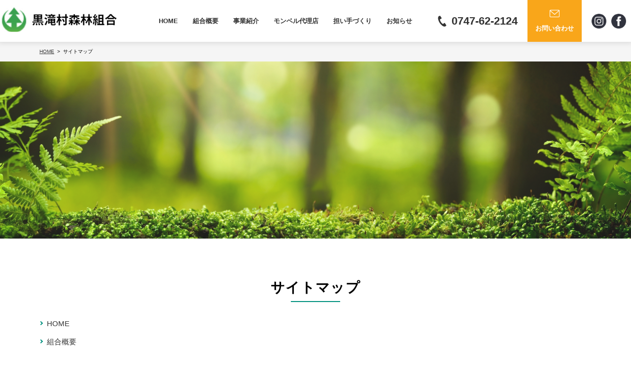

--- FILE ---
content_type: text/html; charset=UTF-8
request_url: https://www.k-shinrin.jp/sitemap.html
body_size: 14648
content:
<!DOCTYPE html>
<html lang="ja">
<head>
<meta charset="UTF-8">
<meta name="viewport" content="width=device-width, initial-scale=1, maximum-scale=1, minimum-scale=1">
<meta name="format-detection" content="telephone=no">
<title>サイトマップ │ 黒滝村森林組合</title>
<meta name="keywords" content="森林,森林組合,森林組合求人,特殊伐採,黒滝村森林組合,奈良県吉野郡" />
<meta name="description" content="黒滝村森林組合では吉野林業に代表される杉と桧の森林整備事業を行っています。豊かな森林を次世代に残すため努力しております。特殊伐採、木工加工などの事業のご紹介から担い手の活動紹介、モンベルの使用製品についてご紹介しております。" />

<meta property="og:type" content="artcle" />
<meta property="og:title" content="サイトマップ │ 黒滝村森林組合" />
<meta property="og:description" content="" />
<meta property="og:url" content="https://www.k-shinrin.jp/" />
<meta property="og:site_name" content="奈良県吉野郡 黒滝村森林組合" />
<meta property="og:image" content="https://www.k-shinrin.jp/dcms_media/image/top-02.jpg" />

<link rel="stylesheet" href="/dcms_media/css/base.css" />
<link rel="stylesheet" href="/dcms_media/css/layout.css" />
<link rel="stylesheet" href="/dcms_media/css/template_c2.css" />
<link rel="stylesheet" href="/dcms_media/css/color.css" />
<link rel="stylesheet" href="/dcms_media/css/slick.css" />
<link rel="stylesheet" href="/dcms_media/css/custom.css" />
<link rel="preconnect" href="https://fonts.googleapis.com">
<link rel="preconnect" href="https://fonts.gstatic.com" crossorigin>
<link href="https://fonts.googleapis.com/css2?family=Noto+Sans+JP:wght@400;700&display=swap" rel="stylesheet">

<!-- Google Tag Manager -->
<script>(function(w,d,s,l,i){w[l]=w[l]||[];w[l].push({'gtm.start':
new Date().getTime(),event:'gtm.js'});var f=d.getElementsByTagName(s)[0],
j=d.createElement(s),dl=l!='dataLayer'?'&l='+l:'';j.async=true;j.src=
'https://www.googletagmanager.com/gtm.js?id='+i+dl;f.parentNode.insertBefore(j,f);
})(window,document,'script','dataLayer','GTM-5TMXTWV');</script>
<!-- End Google Tag Manager -->

<script id="_bownow_ts">
var _bownow_ts = document.createElement('script');
_bownow_ts.charset = 'utf-8';
_bownow_ts.src = 'https://contents.bownow.jp/js/UTC_667b83c82ca5cc457419/trace.js';
document.getElementsByTagName('head')[0].appendChild(_bownow_ts);
</script>

<script src="/dcms_media/js/jquery-1.11.1.min.js"></script>
<script src="/dcms_media/js/current.js"></script>
<script src="/dcms_media/js/scrolltopcontrol.js"></script>
<script>
var lh = "";
  lh = location.href;
if (lh.match(/dcmsadm/)){
} else {
  document.write('<link rel="stylesheet" href="/dcms_media/css/publicside.css" />');
  $(document).ready(function(){
    $('#pagetitle').insertBefore('main.inner');
    $('.matchH').matchHeight();
    $('.matchH2').matchHeight();
    $('.matchH3').matchHeight();
    $('.dlb_subtitle4_02').matchHeight();
    $("header.template_c2 .gnavi_btn_sp").on("click", function() {
      $("header.template_c2 .gnavi_area").slideToggle();
      $("header.template_c2 .gnavi_btn_sp").toggleClass("active");
    });
    var $win = $(window);
    $win.on('load resize',function(){
      var windowWidth = window.innerWidth;
      if(windowWidth <= 690){
        $('header.template_c2 .gnavi_area').insertAfter('#header_area');
      } else {
        $('header.template_c2 .gnavi_area').insertAfter('#header_logo');
      }
      if(windowWidth <= 980){
        $(".sp_btn").on("click", function() {
          $("#subnav_list").slideToggle();
          $(".sp_btn").toggleClass("active");
        });
      }
    });
    $('a[href^=#]').click(function() {
      var speed = 300; // ミリ秒
      var href= $(this).attr("href");
      var target = $(href == "#" || href == "" ? 'html' : href);
      var position = target.offset().top;
      $('body,html').animate({scrollTop:position}, speed, 'swing');
      return false;
    });
  });
  if (navigator.userAgent.match(/(iPhone|iPad|iPod|Android)/)) {
    $(function() {
      $('.tel').each(function() {
        var str = $(this).html();
        if ($(this).children().is('img')) {
          $(this).html($('<a>').attr('href', 'tel:' + $(this).children().attr('alt').replace(/-/g, '')).append(str + '</a>'));
          } else {
          $(this).html($('<a>').attr('href', 'tel:' + $(this).text().replace(/-/g, '')).append(str + '</a>'));
        }
      });
    });
  }
  var agent = window.navigator.userAgent.toLowerCase();
  var ipad = agent.indexOf('ipad') > -1 || agent.indexOf('macintosh') > -1 && 'ontouchend' in document;
  if(ipad == true){
          $(function() {
        $('.tel').each(function() {
          var str = $(this).html();
          if ($(this).children().is('img')) {
            $(this).html($('<a>').attr('href', 'tel:' + $(this).children().attr('alt').replace(/-/g, '')).append(str + '</a>'));
            } else {
            $(this).html($('<a>').attr('href', 'tel:' + $(this).text().replace(/-/g, '')).append(str + '</a>'));
          }
        });
      });
  }else{
  }
}
</script>

<script type="text/javascript" src="https://www.k-shinrin.jp/dcms_blocks/common/js/common.js"></script>
<link rel="stylesheet" href="/dcms_media/css/perfect-scrollbar.css">
<!--<script src="/dcms_media/js/perfect-scrollbar.jquery.js"></script>-->

<script>
var lh = "";
    lh = location.href;
    if (lh.match(/dcmsadm/)){
    } else {
    $(document).ready(function(){
        //biggerlink
        $('.biglink').biggerlink();    
        //Scrollbar
        $('.rss_f_in').perfectScrollbar();
        //subnav
        var $win = $(window);
        $win.on('load resize',function(){
            var windowWidth = window.innerWidth;
            if(windowWidth <= 980){
                $("#subnav.sb_col2_accordion .sp_btn").on("click", function() {
                    var windowWidth = window.innerWidth;
                    $("#subnav.sb_col2_accordion #subnav_list").slideToggle();
                    $("#subnav.sb_col2_accordion .sp_btn").toggleClass("active");
                });
            }
        });
    });
    }
</script>

<link href="https://www.k-shinrin.jp/dcms_blocks/common/css/common.css" rel="stylesheet" type="text/css" />
<link rel="stylesheet" href="/dcms_media/css/color_blockdl.css" />
<script defer src="https://trace.bluemonkey.jp/trace.js"></script>



</head>

<body id="common" class="page_sitemap">
	<div id="fb-root"></div>
<script>(function(d, s, id) {
  var js, fjs = d.getElementsByTagName(s)[0];
  if (d.getElementById(id)) return;
  js = d.createElement(s); js.id = id;
  js.src = 'https://connect.facebook.net/ja_JP/sdk.js#xfbml=1&version=v3.2&appId=122521337887576&autoLogAppEvents=1';
  fjs.parentNode.insertBefore(js, fjs);
}(document, 'script', 'facebook-jssdk'));</script>
	<!-- Google Tag Manager (noscript) --><noscript><iframe src="https://www.googletagmanager.com/ns.html?id=GTM-5TMXTWV"
height="0" width="0" style="display:none;visibility:hidden"></iframe></noscript><!-- End Google Tag Manager (noscript) --><header class="template_c2" role="presentation">
<div id="header">
<div id="header_area">
<div id="header_logo"><a href="/"><img src="/dcms_media/image/logo.jpg" alt="黒滝村森林組合" width="424" height="127" /></a></div>
<div class="gnavi_btn_sp">
<div class="gnavi_btn_sp_in"><span class="dmy"><!--btn--></span> <span class="dmy"><!--btn--></span> <span class="dmy"><!--btn--></span></div>
<p class="open">メニュー</p>
<p class="close">閉じる</p>
</div>
<div class="gnavi_area"><nav>
<ul>
<li><a href="/">HOME</a></li>
<li><a href="/kumiai.html">組合概要</a></li>
<li class="service"><a class="header-service-title" href="/about.html">事業紹介</a>
<ul class="service-list">
<li><a href="/about.html#01">山林内作業全般</a></li>
<li><a href="/tokusyu.html">特殊伐採</a></li>
<li><a href="/product.html">製品販売</a></li>
<li><a href="/about.html#03">木工加工</a></li>
</ul>
</li>
<li><a href="/montbell.html">モンベル代理店</a></li>
<li><a href="/ninaite.html">担い手づくり</a></li>
<li><a href="/news/">お知らせ</a></li>
</ul>
<div class="headerTelArea">
<p class="fontW hamtel"><a class="tel_icon" href="tel:0747622124">0747-62-2124</a></p>
</div>
<div class="gnavi_contact"><a href="/contact.html"><span class="txt">お問い合わせ</span></a></div>
<div class="header_sns_sp"><a href="#" target="_blank" rel="noopener"><img src="/dcms_media/image/icon_instagram.png" alt="instagram" /></a> <a href="#" target="_blank" rel="noopener"><img src="/dcms_media/image/icon_facebook.png" alt="facebook" /></a></div>
<!--<div class="gnavi_contact no2"><a href="/contact.html"><span class="txt">体験版お申込み</span></a></div>--></nav></div>
<div class="headerTelArea">
<p class="fontW pointerStyleOnlySp spno"><a class="tel_icon" href="tel:0747622124">0747-62-2124</a></p>
</div>
<div id="contact_area"><a href="/contact.html"><span class="txt">お問い合わせ</span> </a></div>
<div class="header_sns"><a href="https://www.instagram.com/kurotaki_shinrin/" target="_blank" rel="noopener"><img src="/dcms_media/image/icon_instagram.png" alt="instagram" /></a> <a href="https://www.facebook.com/kurotakishinrin?refsrc=deprecated&_rdr" target="_blank" rel="noopener"><img src="/dcms_media/image/icon_facebook.png" alt="facebook" /></a></div>
<!--<div id="contact_area2"><a href="/contact.html"><span class="txt">体験版お申込み</span> </a>--></div>
</div>
</header>

	<div id="locator_template_c2">
		<ol class="inner" itemscope itemtype="http://schema.org/BreadcrumbList">
			<li itemprop="itemListElement" itemscope itemtype="http://schema.org/ListItem"><a href="https://www.k-shinrin.jp/index.html" itemprop="item"><span itemprop="name">HOME</span></a><meta itemprop="position" content="1" /></li><li itemprop="itemListElement" itemscope itemtype="http://schema.org/ListItem"><span itemprop="name">サイトマップ</span><meta itemprop="position" content="2" /></li>	
		</ol>
	</div>
	<main id="contents" class="inner">
		
		<!-- ブロック貼り付けエリア -->
		<div id="dcms_layoutPageBlockPasteArea">
		<!-- ブロック -->
		<div id="dcms_layoutPageBlock">
		<div id="pagetitle" class="template_c2" style="background-image: url('/dcms_media/image/head-sitemap.jpg');">
<div class="pagetitle_bg"><!--黒透過--></div>
<div class="pagetitle_block">
<h1 class="pagetitle inner">サイトマップ</h1>
</div>
</div>
<h1 class="dlb_subtitle2_06 inner dlb_color_base_pseudo_bg">サイトマップ</h1>
<div class="m60_pc m40_table m40_sp"><ul id="sitemap">
  <li>
    <a href="https://www.k-shinrin.jp/index.html" title="HOME">HOME</a>
  </li>
  <li>
    <a href="https://www.k-shinrin.jp/kumiai.html" title="組合概要">組合概要</a>
  </li>
  <li>
    <a href="https://www.k-shinrin.jp/about.html" title="事業紹介">事業紹介</a>
  </li>
  <li>
    <a href="https://www.k-shinrin.jp/tokusyu.html" title="特殊伐採">特殊伐採</a>
  </li>
  <li>
    <a href="https://www.k-shinrin.jp/product.html" title="製品販売">製品販売</a>
  </li>
  <li>
    <a href="https://www.k-shinrin.jp/montbell.html" title="モンベル代理店">モンベル代理店</a>
  </li>
  <li>
    <a href="https://www.k-shinrin.jp/ninaite.html" title="担い手づくり">担い手づくり</a>
  </li>
  <li>
    <a href="https://www.k-shinrin.jp/news" title="お知らせ">お知らせ</a>
  </li>
  <li>
    <a href="https://www.k-shinrin.jp/contact.html" title="お問い合わせ">お問い合わせ</a>
  </li>
  <li>
    <a href="https://www.k-shinrin.jp/sitemap.html" title="サイトマップ">サイトマップ</a>
  </li>
  <li>
    <a href="https://www.k-shinrin.jp/privacy.html" title="プライバシーポリシー">プライバシーポリシー</a>
  </li>
</ul>
</div>

		</div>
		<!-- // ブロック -->
		</div>
		<!-- // ブロック貼り付けエリア -->
		
	</main>
	<div> </div><footer class="template_c2" role="presentation">
<div id="footer_lead">
<div class="footer_lead_block inner">
<div class="footer_logo"><a href="/"><img src="/dcms_media/image/logo.jpg" alt="黒滝村森林組合" width="424" height="127" /></a></div>
<div class="footer_sns"><a href="https://www.instagram.com/kurotaki_shinrin/" target="_blank" rel="noopener"><img src="/dcms_media/image/icon_instagram.png" alt="instagram" width="40" height="40" /></a> <a href="https://www.facebook.com/kurotakishinrin?refsrc=deprecated&_rdr" target="_blank" rel="noopener"><img src="/dcms_media/image/icon_facebook.png" alt="facebook" width="40" height="40" /></a></div>
</div>
</div>
<div id="footer_nav">
<div class="footer_nav_block inner">
<div class="fnav_unit">
<div class="fnav_unit_one">
<p class="fnav_title"><a href="/">HOME</a></p>
</div>
</div>
<div class="fnav_unit">
<div class="fnav_unit_one">
<p class="fnav_title"><a href="/kumiai.html">組合概要</a></p>
</div>
</div>
<div class="fnav_unit">
<div class="fnav_unit_one">
<p class="fnav_title"><a href="/about.html">事業紹介</a></p>
</div>
</div>
<div class="fnav_unit">
<div class="fnav_unit_one">
<p class="fnav_title"><a href="/tokusyu.html">特殊伐採</a></p>
</div>
</div>
<div class="fnav_unit">
<div class="fnav_unit_one">
<p class="fnav_title"><a href="/product.html">製品販売</a></p>
</div>
</div>
<div class="fnav_unit">
<div class="fnav_unit_one">
<p class="fnav_title"><a href="/about.html#03">木工加工</a></p>
</div>
</div>
<div class="fnav_unit">
<div class="fnav_unit_one">
<p class="fnav_title"><a href="/montbell.html">モンベル代理店</a></p>
</div>
</div>
<br />
<div class="fnav_unit">
<div class="fnav_unit_one">
<p class="fnav_title"><a href="/ninaite.html">担い手づくり</a></p>
</div>
</div>
<div class="fnav_unit">
<div class="fnav_unit_one">
<p class="fnav_title"><a href="/news/">お知らせ</a></p>
</div>
</div>
</div>
</div>
<div id="footer_info">
<div class="inner">
<div class="footer_info_navi"><a href="/privacy.html">プライバシーポリシー</a><a href="/sitemap.html">サイトマップ</a></div>
<small>Copyright © 黒滝村森林組合 All Rights Reserved.</small></div>
</div>
</footer>

	</body>
	<!-- Corporate Ver 02 (creation month 2018.05)-->
	<!-- installation date 2019.02.22 -->
</html>

--- FILE ---
content_type: text/css
request_url: https://www.k-shinrin.jp/dcms_media/css/custom.css
body_size: 8206
content:
@charset "UTF-8";
.headerTelArea {
  margin-left: 20px;
  margin-right: 20px;
}
.headerTelArea .fontW {
  font-size: 22px;
  color: #000000;
  font-weight: bold;
  line-height: 1.3;
}
.headerTelArea .fontS {
  font-size: 11px;
  display: block;
  color: #000000;
  text-align: center;
}
.hamtel {
    display: none;
}
.tel_icon{
    background: url(/dcms_media/image/icon_tel.png) left center no-repeat;
    padding-left: 30px;
}
.header_sns {
    margin-left: 20px;
    display: flex;
    align-items: center;
}
.header_sns a {
    margin-right: 10px;
    width: 30px;
    height: 30px;
}
.header_sns img {
    width: 30px;
    height: 30px;
}
.header_sns_sp {
  display: none;
}
.main_area .main_lead {
    font-family: '������','Yu Mincho',YuMincho,'Hiragino Mincho Pro',serif;
    width: 60%;
    font-size: 50px;
    color: #077224;
    margin-bottom: 20px;
    font-weight: bold;
    line-height: 1.2;
    padding-left: 20px;
    margin-top: 40px;
    position: absolute;
}
.main_area .main_lead2 {
    width: 51%;
    font-size: 72px;
    background-color: #fff;
    color: #00B832;
    margin-bottom: 20px;
    font-weight: bold;
    line-height: 1.2;
    padding-left: 20px;
    position: absolute;
    top: 25%;
}
.dlb_media_03_area {
    display: block!important;
}
.dlb_media_03_area .dlb_media_cate span {
    display: none;
}
.dlb_media_03_area .dlb_media_right {
    display: flex;
}
.dlb_media_03_area .dlb_media_title {
    width: 80%;
    line-height: 0!important;
}
.dlb_media_03_area .dlb_media_time {
    margin: 10px 0px 8px!important;
    line-height: 0!important;
    font-weight: 500!important;
}
.dlb_content-42 {
    max-width: 1120px!important;
}
.dlb_banner_5 .col {
    border-style: none!important;
}
.dlb_c42_box {
    padding: 0 8%!important;
}
.green {
    color: #00B832!important;
}
.orange {
    color: #F9A61A!important;
}
.btn_w50 {
    max-width: 50%;
    margin: auto;
}
.dlb_c57_txtarea {
    width: 100%!important;
}
.dlb_c57_bg {
    background-color: #CEE9D6!important;
}
.dlb_c57_title {
    background-color: #00B832!important;
    font-weight: bold;
    width: 70%;
    margin: 10px auto;
    margin-bottom: 20px;
    padding: 10px;
}
.dlb_c58_txtarea {
    width: 100%!important;
}
.dlb_c58_bg {
    background-color: #FFEBBE!important;
}
.dlb_c58_title {
    background-color: #F9A61A!important;
    font-weight: bold;
    width: 70%;
    margin: 10px auto;
    margin-bottom: 20px;
    padding: 10px;
}
.dlb_c30_icon_150 {
    max-width: 150px!important;
}
.dlb_c30_item {
    padding: 20px!important;
}
.dlb_c30_title_sub {
    margin: 10px 0 0px!important;
}
.fs_100 {
    font-size: 100px!important;
}
.fs_50 {
    font-size: 50px!important;
}
.br-sp {
  display: none;
}
#pagetitle.template_c2 {
    padding: 180px 0 !important;
    margin-bottom: 80px !important;
}
#pagetitle.template_c2 .pagetitle_bg {
    background-color: rgba(255, 255, 255, 0.1) !important;
}
.dlb_subtitle2_06::after {
    width: 100px!important;
    height: 2px!important;
    left: calc(50% - 50px)!important;
}
.dlb_subtitle2_06 {
    padding-bottom: 10px!important;
}

.menu_btn_332 a::before, .menu_btn_331 a::before {
    color: #fff;
}
.about_midashi_orange {
    color: #F9A61A;
    font-size: 18px;
    font-weight: bold;
}
.name_blue {
    color: #0075C2;
}
.product_name {
    color: #00917E;
}
.price {
    font-size: 18px;
    font-weight: bold;
}
.botan_c {
    margin: auto;
}
.dlb_c37_txt {
    border-width: 0 !important;
    border-style: none !important;
}
.border_item {
    border: solid 1px;
    border-color: #cccccc;
}
.about_midashi_blue {
    color: #0075C2 !important;
}
.about_midashi_green {
    color: #00917E !important;
}
.dlb_subtitle3_03 {
    margin-bottom: 40px !important;
}
.w190 li {
    width: 190px !important;
}
.anchor{
    padding-top:100px;
    margin-top:-100px;
}
.waku a:hover {
    color: #00917E !important;
    text-decoration: underline;
    text-decoration-color: #00917E !important;
}

@media screen and (min-width:890px) and ( max-width:1600px) {
.main_area .main_lead {
    width: 68%;
}
.main_area .main_lead2 {
    width: 56%;
}
}

@media screen and (max-width: 1080px) {
  .br-pc {
    display: none;
  }

  .br-sp {
    display: inline-block;
  }
}


@media only screen and (max-width: 880px) {
#pagetitle.template_c2 {
    padding: 150px 0 !important;
    margin-bottom: 60px !important;
}
.header_sns {
    margin-left: 10px;
}
.header_sns a {
    margin-right: 5px;
}
}


@media only screen and (max-width: 690px) {
.headerTelArea .fontW {
    font-size: 14px;
}
.spno {
    display: none;
}
.hamtel {
    display: block;
    margin-top: 20px;
    font-size: 24px!important;
    text-align: center;
}
.header_sns {
    display: none;
}
.header_sns_sp {
    display: flex;
    padding: 0 24px 1.5em;
    align-items: center;
    justify-content: center;
}
.header_sns_sp a {
    margin-right: 10px;
    width: 30px;
    height: 30px;
}
.header_sns_sp img {
    width: 30px;
    height: 30px;
}
.main_area .main_lead {
    width: 100%;
    font-size: 22px;
}
.main_area .main_lead2 {
    width: 75%;
    font-size: 24px;
    top: 30%;
}
.dlb_media_03_area .dlb_media_title {
    width: 60%;
}
.dlb_media_03_area .dlb_media_title {
    line-height: 1!important;
}
.dlb_media_03_area .dlb_media_time {
    line-height: 1!important;
}
.dlb_rss_01 .dlb_btn {
    margin: auto!important;
    margin-top: 24px!important;
}
.dlb_c42_box {
    padding: 32px 10%!important;
}
.btn_w50 {
    max-width: 60%;
}
.dlb_c57_txtarea {
    width: 90%!important;
}
.dlb_c58_txtarea {
    width: 90%!important;
}
.dlb_c30_item {
    padding: 20px 15px!important;
}
.fs_100 {
    font-size: 40px!important;
}
.fs_50 {
    font-size: 28px!important;
}
.dlb_subtitle3_03 {
    margin-bottom: 20px !important;
}
}


/* ���j���[�v���_�E�� */
.service-list, .dlb_c45_block::before, .recruit-photo .slick-next::before, .recruit-photo .slick-prev::before {
    display: none !important;
}
.service-list li {
    margin-right: 0 !important;
    height: auto !important;
}
.service-list li a {
    margin: auto;
}
.service {
    position: relative;
}
.service:hover .service-list {
    display: block !important;
    position: absolute;
    padding: 10px 20px;
    width: 130px;
    height: auto;
    top: 85px;
    margin:0;
    background: #202120; 
    transition: all 0.3s;
    box-shadow: 0 2px 5px 0 rgb(0 0 0 / 30%);
}
.service-list li a {
    background: url(/dcms_media/image/icon_arr.png) no-repeat left 12px/16px auto !important;
    padding: 10px 0 10px 25px!important;
    color: #fff;
}
header.template_c2 .gnavi_area .service-list li a::after {
	display: none;
}
.header-service-title {
    height: 100%;
    display: -webkit-box;
    display: -ms-flexbox;
    display: flex;
    -webkit-box-align: center;
    -ms-flex-align: center;
    align-items: center;
    padding: 8px 0;
    position: relative;
    font-weight: bold;
    -webkit-transition: all .3s ease 0s;
    -o-transition: all .3s ease 0s;
    transition: all .3s ease 0s;
    font-size: 13px;
    color: #333;
}

.innerW {
    width: 94%;
    margin-right: auto;
    margin-left: auto;
    max-width: 1320px;
}

@media only screen and (max-width: 690px) {
	.service-list {
    	display: block !important;
	    padding: 0;
	}
	.service-list li:last-child {
		border: none !important;
	}
	.service-list li a {
	    margin-left: 32px;
	    color: #000;
	}
	.service:hover .service-list {
	    position: static;
	    box-shadow: none;
	    padding: 0 !important;
	    width: 100%;
	}
	.header-service-title {
	    padding: 12px 16px;
	}
	#sitemap li::before {
		top: 8px !important;
	}
	.dlb_c55_img {
    	width: 40% !important;
    	max-width: none !important;
	}
	.dlb_c55_block {
    	padding: 5% 3% 10% !important;
	}
	.dlb_c55_txt {
    	padding-left: 0 !important;
	}
	#pagetitle.template_c2 {
    	padding: 80px 0 !important;
    	margin-bottom: 40px !important;
	}
	.main-title {
		font-size: 24px !important;
	    margin-bottom: 30px !important;
	}
	.title-small {
		font-size: 16px !important;
	}
	.dlb_c65_title, .dlb_c66_title {
		font-size: 24px !important;
	}
	.dlb_c59_title {
	    font-size: 22px !important;
    	padding: 0;
    	color: #000;
    }
}

--- FILE ---
content_type: text/css
request_url: https://www.k-shinrin.jp/dcms_media/css/color_blockdl.css
body_size: 75285
content:
@charset "UTF-8";
/* ===================================================================
CSS information
 file name  :  color_blockdl.css
 style info :  ブロックダウンロード用 cssの定義
=================================================================== */
/* 背景 background -------------------------*/
.dlb_color_bg_key, .dlb_color_bg_key a { background-color: #ED1C21; }

.dlb_color_bg_pink, .dlb_color_bg_pink a { background-color: #ffc0cb; }

.dlb_color_bg_red, .dlb_color_bg_red a { background-color: #ff0000; }

.dlb_color_bg_orange, .dlb_color_bg_orange a { background-color: #ff4500; }

.dlb_color_bg_yellow, .dlb_color_bg_yellow a { background-color: #ffff00; }

.dlb_color_bg_yellowgreen, .dlb_color_bg_yellowgreen a { background-color: #9acd32; }

.dlb_color_bg_green, .dlb_color_bg_green a { background-color: #008000; }

.dlb_color_bg_skyblue, .dlb_color_bg_skyblue a { background-color: #87ceeb; }

.dlb_color_bg_blue, .dlb_color_bg_blue a { background-color: #0000ff; }

.dlb_color_bg_purple, .dlb_color_bg_purple a { background-color: #800080; }

.dlb_color_bg_white, .dlb_color_bg_white a { background-color: #ffffff; }

.dlb_color_bg_black, .dlb_color_bg_black a { background-color: #000000; }

.dlb_color_bg_gray, .dlb_color_bg_gray a { background-color: #f5f5f5; }

.dlb_color_bg_key > a:hover { color: #ED1C21; }

.dlb_color_bg_pink > a:hover { color: #ffc0cb; }

.dlb_color_bg_red > a:hover { color: #ff0000; }

.dlb_color_bg_orange > a:hover { color: #ff4500; }

.dlb_color_bg_yellow > a:hover { color: #ffff00; }

.dlb_color_bg_yellowgreen > a:hover { color: #9acd32; }

.dlb_color_bg_green > a:hover { color: #008000; }

.dlb_color_bg_skyblue > a:hover { color: #87ceeb; }

.dlb_color_bg_blue > a:hover { color: #0000ff; }

.dlb_color_bg_purple > a:hover { color: #800080; }

.dlb_color_bg_white > a:hover { color: #ffffff; }

.dlb_color_bg_black > a:hover { color: #000000; }

.dlb_color_bg_gray > a:hover { color: #f5f5f5; }

/* 線 border -------------------------*/
.dlb_color_sen_key, .dlb_color_sen_key a { border-color: #ED1C21; }

.dlb_color_sen_pink, .dlb_color_sen_pink a { border-color: #ffc0cb; }

.dlb_color_sen_red, .dlb_color_sen_red a { border-color: #ff0000; }

.dlb_color_sen_orange, .dlb_color_sen_orange a { border-color: #ff4500; }

.dlb_color_sen_yellow, .dlb_color_sen_yellow a { border-color: #ffff00; }

.dlb_color_sen_yellowgreen, .dlb_color_sen_yellowgreen a { border-color: #9acd32; }

.dlb_color_sen_green, .dlb_color_sen_green a { border-color: #008000; }

.dlb_color_sen_skyblue, .dlb_color_sen_skyblue a { border-color: #87ceeb; }

.dlb_color_sen_blue, .dlb_color_sen_blue a { border-color: #0000ff; }

.dlb_color_sen_purple, .dlb_color_sen_purple a { border-color: #800080; }

.dlb_color_sen_white, .dlb_color_sen_white a { border-color: #ffffff; }

.dlb_color_sen_black, .dlb_color_sen_black a { border-color: #000000; }

.dlb_color_sen_gray, .dlb_color_sen_gray a { border-color: #f5f5f5; }

/* テキスト text-------------------------*/
.dlb_color_txt_key, .dlb_color_txt_key a { color: #ED1C21; }

.dlb_color_txt_pink, .dlb_color_txt_pink a { color: #ffc0cb; }

.dlb_color_txt_red, .dlb_color_txt_red a { color: #ff0000; }

.dlb_color_txt_orange, .dlb_color_txt_orange a { color: #ff4500; }

.dlb_color_txt_yellow, .dlb_color_txt_yellow a { color: #ffff00; }

.dlb_color_txt_yellowgreen, .dlb_color_txt_yellowgreen a { color: #9acd32; }

.dlb_color_txt_green, .dlb_color_txt_green a { color: #008000; }

.dlb_color_txt_skyblue, .dlb_color_txt_skyblue a { color: #87ceeb; }

.dlb_color_txt_blue, .dlb_color_txt_blue a { color: #0000ff; }

.dlb_color_txt_purple, .dlb_color_txt_purple a { color: #800080; }

.dlb_color_txt_white, .dlb_color_txt_white a { color: #ffffff; }

.dlb_color_txt_black, .dlb_color_txt_black a { color: #000000; }

.dlb_color_txt_gray, .dlb_color_txt_gray a { color: #f5f5f5; }

/* before 三角 上 sankaku ue-------------------------*/
.dlb_color_senbeftriaue_key::before.dlb_color_senbeftriaue_key a::before, .dlb_color_senbeftriaue_key::after.dlb_color_senbeftriaue_key a::after { border-color: transparent transparent #ED1C21 transparent; }

.dlb_color_senbeftriaue_pink::before.dlb_color_senbeftriaue_pink a::before, .dlb_color_senafttriaue_pink::after.dlb_color_senafttriaue_pink a::after { border-color: transparent transparent #ffc0cb transparent; }

.dlb_color_senbeftriaue_red::before, .dlb_color_senbeftriaue_red a::before, .dlb_color_senafttriaue_red::after, .dlb_color_senafttriaue_red a::after { border-color: transparent transparent #ff0000 transparent; }

.dlb_color_senbeftriaue_orange::before, .dlb_color_senbeftriaue_orange a::before, .dlb_color_senafttriaue_orange::after, .dlb_color_senafttriaue_orange a::after { border-color: transparent transparent #ff4500 transparent; }

.dlb_color_senbeftriaue_yellow::before, .dlb_color_senbeftriaue_yellow a::before, .dlb_color_senafttriaue_yellow::after, .dlb_color_senafttriaue_yellow a::after { border-color: transparent transparent #ffff00 transparent; }

.dlb_color_senbeftriaue_yellowgreen::before, .dlb_color_senbeftriaue_yellowgreen a::before, .dlb_color_senafttriaue_yellowgreen::after, .dlb_color_senafttriaue_yellowgreen a::after { border-color: transparent transparent #9acd32 transparent; }

.dlb_color_senbeftriaue_green::before, .dlb_color_senbeftriaue_green a::before, .dlb_color_senafttriaue_green::after, .dlb_color_senafttriaue_green a::after { border-color: transparent transparent #008000 transparent; }

.dlb_color_senbeftriaue_skyblue::before, .dlb_color_senbeftriaue_skyblue a::before, .dlb_color_senafttriaue_skyblue::after, .dlb_color_senafttriaue_skyblue a::after { border-color: transparent transparent #87ceeb transparent; }

.dlb_color_senbeftriaue_blue::before, .dlb_color_senbeftriaue_blu a::before, .dlb_color_senafttriaue_blue::after, .dlb_color_senafttriaue_blu a::after { border-color: transparent transparent #0000ff transparent; }

.dlb_color_senbeftriaue_purple::before, .dlb_color_senbeftriaue_purple a::before, .dlb_color_senafttriaue_purple::after, .dlb_color_senafttriaue_purple a::after { border-color: transparent transparent #800080 transparent; }

.dlb_color_senbeftriaue_white::before, .dlb_color_senbeftriaue_white a::before, .dlb_color_senafttriaue_white::after, .dlb_color_senafttriaue_white a::after { border-color: transparent transparent #ffffff transparent; }

.dlb_color_senbeftriaue_black::before, .dlb_color_senbeftriaue_black a::before, .dlb_color_senafttriaue_black::after, .dlb_color_senafttriaue_black a::after { border-color: transparent transparent #000000 transparent; }

.dlb_color_senbeftriaue_gray::before, .dlb_color_senbeftriaue_gray a::before, .dlb_color_senafttriaue_gray::after, .dlb_color_senafttriaue_gray a::after { border-color: transparent transparent #f5f5f5 transparent; }

/* before 三角 下 sankaku shita -------------------------*/
.dlb_color_senbeftriashita_key::before, .dlb_color_senbeftriashita_key a::before, .dlb_color_senbeftriashita_key::after, .dlb_color_senbeftriashita_key a::after { border-color: #ED1C21 transparent transparent transparent; }

.dlb_color_senbeftriashita_pink::before, .dlb_color_senbeftriashita_pink a::before, .dlb_color_senafttriashita_pink::after, .dlb_color_senafttriashita_pink a::after { border-color: #ffc0cb transparent transparent transparent; }

.dlb_color_senbeftriashita_red::before, .dlb_color_senbeftriashita_red a::before, .dlb_color_senafttriashita_red::after, .dlb_color_senafttriashita_red a::after { border-color: #ff0000 transparent transparent transparent; }

.dlb_color_senbeftriashita_orange::before, .dlb_color_senbeftriashita_orange a::before, .dlb_color_senafttriashita_orange::after, .dlb_color_senafttriashita_orange a::after { border-color: #ff4500 transparent transparent transparent; }

.dlb_color_senbeftriashita_yellow::before, .dlb_color_senbeftriashita_yellow a::before, .dlb_color_senafttriashita_yellow::after, .dlb_color_senafttriashita_yellow a::after { border-color: #ffff00 transparent transparent transparent; }

.dlb_color_senbeftriashita_yellowgreen::before, .dlb_color_senbeftriashita_yellowgreen a::before, .dlb_color_senafttriashita_yellowgreen::after, .dlb_color_senafttriashita_yellowgreen a::after { border-color: #9acd32 transparent transparent transparent; }

.dlb_color_senbeftriashita_green::before, .dlb_color_senbeftriashita_green a::before, .dlb_color_senafttriashita_green::after, .dlb_color_senafttriashita_green a::after { border-color: #008000 transparent transparent transparent; }

.dlb_color_senbeftriashita_skyblue::before, .dlb_color_senbeftriashita_skyblue a::before, .dlb_color_senafttriashita_skyblue::after, .dlb_color_senafttriashita_skyblue a::after { border-color: #87ceeb transparent transparent transparent; }

.dlb_color_senbeftriashita_blue::before, .dlb_color_senbeftriashita_blue a::before, .dlb_color_senafttriashita_blue::after, .dlb_color_senafttriashita_blue a::after { border-color: #0000ff transparent transparent transparent; }

.dlb_color_senbeftriashita_purple::before, .dlb_color_senbeftriashita_purple a::before, .dlb_color_senafttriashita_purple::after, .dlb_color_senafttriashita_purple a::after { border-color: #800080 transparent transparent transparent; }

.dlb_color_senbeftriashita_white::before, .dlb_color_senbeftriashita_white a::before, .dlb_color_senafttriashita_white::after, .dlb_color_senafttriashita_white a::after { border-color: #ffffff transparent transparent transparent; }

.dlb_color_senbeftriashita_black::before, .dlb_color_senbeftriashita_black a::before, .dlb_color_senafttriashita_black::after, .dlb_color_senafttriashita_black a::after { border-color: #000000 transparent transparent transparent; }

.dlb_color_senbeftriashita_gray::before, .dlb_color_senbeftriashita_gray a::before, .dlb_color_senafttriashita_gray::after, .dlb_color_senafttriashita_gray a::after { border-color: #f5f5f5 transparent transparent transparent; }

/* before 三角 右 sankaku migi-------------------------*/
.dlb_color_senafttriaright_key::before, .dlb_color_senafttriaright_key a::before, .dlb_color_senafttriaright_key::after, .dlb_color_senafttriaright_key a::after { border-color: transparent transparent transparent #ED1C21; }

.dlb_color_senbeftriaright_pink::before, .dlb_color_senbeftriaright_pink a::before, .dlb_color_senafttriaright_pink::after, .dlb_color_senafttriaright_pink a::after { border-color: transparent transparent transparent #ffc0cb; }

.dlb_color_senbeftriaright_red::before, .dlb_color_senbeftriaright_red a::before, .dlb_color_senafttriaright_red::after, .dlb_color_senafttriaright_red a::after { border-color: transparent transparent transparent #ff0000; }

.dlb_color_senbeftriaright_orange::before, .dlb_color_senbeftriaright_orange a::before, .dlb_color_senafttriaright_orange::after, .dlb_color_senafttriaright_orange a::after { border-color: transparent transparent transparent #ff4500; }

.dlb_color_senbeftriaright_yellow::before, .dlb_color_senbeftriaright_yellow a::before, .dlb_color_senafttriaright_yellow::after, .dlb_color_senafttriaright_yellow a::after { border-color: transparent transparent transparent #ffff00; }

.dlb_color_senbeftriaright_yellowgreen::before, .dlb_color_senbeftriaright_yellowgreen a::before, .dlb_color_senafttriaright_yellowgreen::after, .dlb_color_senafttriaright_yellowgreen a::after { border-color: transparent transparent transparent #9acd32; }

.dlb_color_senbeftriaright_green::before, .dlb_color_senbeftriaright_green a::before, .dlb_color_senafttriaright_green::after, .dlb_color_senafttriaright_green a::after { border-color: transparent transparent transparent #008000; }

.dlb_color_senbeftriaright_skyblue::before, .dlb_color_senbeftriaright_skyblue a::before, .dlb_color_senafttriaright_skyblue::after, .dlb_color_senafttriaright_skyblue a::after { border-color: transparent transparent transparent #87ceeb; }

.dlb_color_senbeftriaright_blue::before, .dlb_color_senbeftriaright_blue a::before, .dlb_color_senafttriaright_blue::after, .dlb_color_senafttriaright_blue a::after { border-color: transparent transparent transparent #0000ff; }

.dlb_color_senbeftriaright_purple::before, .dlb_color_senbeftriaright_purple a::before, .dlb_color_senafttriaright_purple::after, .dlb_color_senafttriaright_purple a::after { border-color: transparent transparent transparent #800080; }

.dlb_color_senbeftriaright_white::before, .dlb_color_senbeftriaright_white::before, .dlb_color_senafttriaright_white::after, .dlb_color_senafttriaright_white::after { border-color: transparent transparent transparent #ffffff; }

.dlb_color_senbeftriaright_black::before, .dlb_color_senbeftriaright_black a::before, .dlb_color_senafttriaright_black::after, .dlb_color_senafttriaright_black a::after { border-color: transparent transparent transparent #000000; }

.dlb_color_senbeftriaright_gray::before, .dlb_color_senbeftriaright_gray a::before, .dlb_color_senafttriaright_gray::after, .dlb_color_senafttriaright_gray a::after { border-color: transparent transparent transparent #f5f5f5; }

/* before 三角 左 sankaku hidari-------------------------*/
.dlb_color_senafttrialeft_key::before, .dlb_color_senafttrialeft_key a::before, .dlb_color_senafttrialeft_key::after, .dlb_color_senafttrialeft_key a::after { border-color: transparent #ED1C21 transparent transparent; }

.dlb_color_senbeftrialeft_pink::before, .dlb_color_senbeftrialeft_pink a::before, .dlb_color_senafttrialeft_pink::after, .dlb_color_senafttrialeft_pink a::after { border-color: transparent #ffc0cb transparent transparent; }

.dlb_color_senbeftrialeft_red::before, .dlb_color_senbeftrialeft_red a::before, .dlb_color_senafttrialeft_red::after, .dlb_color_senafttrialeft_red a::after { border-color: transparent #ff0000 transparent transparent; }

.dlb_color_senbeftrialeft_orange::before, .dlb_color_senbeftrialeft_orange a::before, .dlb_color_senafttrialeft_orange::after, .dlb_color_senafttrialeft_orange a::after { border-color: transparent #ff4500 transparent transparent; }

.dlb_color_senbeftrialeft_yellow::before, .dlb_color_senbeftrialeft_yellow a::before, .dlb_color_senafttrialeft_yellow::after, .dlb_color_senafttrialeft_yellow a::after { border-color: transparent #ffff00 transparent transparent; }

.dlb_color_senbeftrialeft_yellowgreen::before, .dlb_color_senbeftrialeft_yellowgreen a::before, .dlb_color_senafttrialeft_yellowgreen::after, .dlb_color_senafttrialeft_yellowgreen a::after { border-color: transparent #9acd32 transparent transparent; }

.dlb_color_senbeftrialeft_green::before, .dlb_color_senbeftrialeft_green a::before, .dlb_color_senafttrialeft_green::after, .dlb_color_senafttrialeft_green a::after { border-color: transparent #008000 transparent transparent; }

.dlb_color_senbeftrialeft_skyblue::before, .dlb_color_senbeftrialeft_skyblue a::before, .dlb_color_senafttrialeft_skyblue::after, .dlb_color_senafttrialeft_skyblue a::after { border-color: transparent #87ceeb transparent transparent; }

.dlb_color_senbeftrialeft_blue::before, .dlb_color_senbeftrialeft_blue a::before, .dlb_color_senafttrialeft_blue::after, .dlb_color_senafttrialeft_blue a::after { border-color: transparent #0000ff transparent transparent; }

.dlb_color_senbeftrialeft_purple::before, .dlb_color_senbeftrialeft_purple a::before, .dlb_color_senafttrialeft_purple::after, .dlb_color_senafttrialeft_purple a::after { border-color: transparent #800080 transparent transparent; }

.dlb_color_senbeftrialeft_white::before, .dlb_color_senbeftrialeft_white a::before, .dlb_color_senafttrialeft_white::after, .dlb_color_senafttrialeft_white a::after { border-color: transparent #ffffff transparent transparent; }

.dlb_color_senbeftrialeft_black::before, .dlb_color_senbeftrialeft_black a::before, .dlb_color_senafttrialeft_black::after, .dlb_color_senafttrialeft_black a::after { border-color: transparent #000000 transparent transparent; }

.dlb_color_senbeftrialeft_gray::before, .dlb_color_senbeftrialeft_gray a::before, .dlb_color_senafttrialeft_gray::after, .dlb_color_senafttrialeft_gray a::after { border-color: transparent #f5f5f5 transparent transparent; }

/* before 矢印 下 yajirushi shita-------------------------*/
.dlb_color_senaftarrshita_key::before, .dlb_color_senaftarrshita_key a::before, .dlb_color_senaftarrshita_key::after, .dlb_color_senaftarrshita_key a::after { border-color: #ED1C21 #ED1C21 transparent transparent; }

.dlb_color_senbefarrshita_pink::before, .dlb_color_senbeftriashita_pink a::before, .dlb_color_senaftarrshita_pink::after, .dlb_color_senafttriashita_pink a::after { border-color: #ffc0cb #ffc0cb transparent transparent; }

.dlb_color_senbefarrshita_red::before, .dlb_color_senbefarrshita_red a::before, .dlb_color_senaftarrshita_red::after, .dlb_color_senaftarrshita_red a::after { border-color: #ff0000 #ff0000 transparent transparent; }

.dlb_color_senbefarrshita_orange::before, .dlb_color_senbefarrshita_orange a::before, .dlb_color_senaftarrshita_orange::after, .dlb_color_senaftarrshita_orange a::after { border-color: #ff4500 #ff4500 transparent transparent; }

.dlb_color_senbefarrshita_yellow::before, .dlb_color_senbefarrshita_yellow a::before, .dlb_color_senaftarrshita_yellow::after, .dlb_color_senaftarrshita_yellow a::after { border-color: #ffff00 #ffff00 transparent transparent; }

.dlb_color_senbefarrshita_yellowgreen::before, .dlb_color_senbefarrshita_yellowgreen a::before, .dlb_color_senaftarrshita_yellowgreen::after, .dlb_color_senaftarrshita_yellowgreen a::after { border-color: #9acd32 #9acd32 transparent transparent; }

.dlb_color_senbefarrshita_green::before, .dlb_color_senbefarrshita_green a::before, .dlb_color_senaftarrshita_green::after, .dlb_color_senaftarrshita_green a::after { border-color: #008000 #008000 transparent transparent; }

.dlb_color_senbefarrshita_skyblue::before, .dlb_color_senbefarrshita_skyblue a::before, .dlb_color_senaftarrshita_skyblue::after, .dlb_color_senaftarrshita_skyblue a::after { border-color: #87ceeb #87ceeb transparent transparent; }

.dlb_color_senbefarrshita_blue::before, .dlb_color_senbefarrshita_blue a::before, .dlb_color_senaftarrshita_blue::after, .dlb_color_senaftarrshita_blue a::after { border-color: #0000ff #0000ff transparent transparent; }

.dlb_color_senbefarrshita_purple::before, .dlb_color_senbefarrshita_purple a::before, .dlb_color_senaftarrshita_purple::after, .dlb_color_senaftarrshita_purple a::after { border-color: #800080 #800080 transparent transparent; }

.dlb_color_senbefarrshita_white::before, .dlb_color_senbefarrshita_white a::before, .dlb_color_senaftarrshita_white::after, .dlb_color_senaftarrshita_white a::after { border-color: #ffffff #ffffff transparent transparent; }

.dlb_color_senbefarrshita_black::before, .dlb_color_senbefarrshita_black a::before, .dlb_color_senaftarrshita_black::after, .dlb_color_senaftarrshita_black a::after { border-color: #000000 #000000 transparent transparent; }

.dlb_color_senbefarrshita_gray::before, .dlb_color_senbefarrshita_gray a::before, .dlb_color_senaftarrshita_gray::after, .dlb_color_senaftarrshita_gray a::after { border-color: #f5f5f5 #f5f5f5 transparent transparent; }

/* before 矢印 上 yajirushi ue-------------------------*/
.dlb_color_senaftarrue_key::before, .dlb_color_senaftarrue_key a::before, .dlb_color_senaftarrue_key::after, .dlb_color_senaftarrue_key a::after { border-color: transparent transparent #ED1C21 #ED1C21; }

.dlb_color_senbefarrue_pink::before, .dlb_color_senbefarrue_pink a::before, .dlb_color_senaftarrue_pink::after, .dlb_color_senaftfarrue_pink a::after { border-color: transparent transparent #ffc0cb #ffc0cb; }

.dlb_color_senbefarrue_red::before, .dlb_color_senbefarrue_red a::before, .dlb_color_senaftarrue_red::after, .dlb_color_senaftarrue_red a::after { border-color: transparent transparent #ff0000 #ff0000; }

.dlb_color_senbefarrue_orange::before, .dlb_color_senbefarrue_orange a::before, .dlb_color_senaftarrue_orange::after, .dlb_color_senaftarrue_orange a::after { border-color: transparent transparent #ff4500 #ff4500; }

.dlb_color_senbefarrue_yellow::before, .dlb_color_senbefarrue_yellow a::before, .dlb_color_senaftarrue_yellow::after, .dlb_color_senaftarrue_yellow a::after { border-color: transparent transparent #ffff00 #ffff00; }

.dlb_color_senbefarrue_yellowgreen::befor, .dlb_color_senbefarrue_yellowgreen a::before, .dlb_color_senaftarrue_yellowgreen::after, .dlb_color_senaftarrue_yellowgreen a::after { border-color: transparent transparent #9acd32 #9acd32; }

.dlb_color_senbefarrue_green::before, .dlb_color_senbefarrue_green a::before, .dlb_color_senaftarrue_green::after, .dlb_color_senaftarrue_green a::after { border-color: transparent transparent #008000 #008000; }

.dlb_color_senbefarrue_skyblue::before, .dlb_color_senbefarrue_skyblue a::before, .dlb_color_senaftarrue_skyblue::after, .dlb_color_senaftarrue_skyblue a::after { border-color: transparent transparent #87ceeb #87ceeb; }

.dlb_color_senbefarrue_blue::before, .dlb_color_senbefarrue_blue a::before, .dlb_color_senaftarrue_blue::after, .dlb_color_senaftarrue_blue a::after { border-color: transparent transparent #0000ff #0000ff; }

.dlb_color_senbefarrue_purple::before, .dlb_color_senbefarrue_purple a::before, .dlb_color_senaftarrue_purple::after, .dlb_color_senaftarrue_purple a::after { border-color: transparent transparent #800080 #800080; }

.dlb_color_senbefarrue_white::before, .dlb_color_senbefarrue_white a::before, .dlb_color_senaftarrue_white::after, .dlb_color_senaftarrue_white a::after { border-color: transparent transparent #ffffff #ffffff; }

.dlb_color_senbefarrue_black::before, .dlb_color_senbefarrue_black a::before, .dlb_color_senaftarrue_black::after, .dlb_color_senaftarrue_black a::after { border-color: transparent transparent #000000 #000000; }

.dlb_color_senbefarrue_gray::before, .dlb_color_senbefarrue_gray a::before, .dlb_color_senaftarrue_gray::after, .dlb_color_senaftarrue_gray a::after { border-color: transparent transparent #f5f5f5 #f5f5f5; }

/* before 矢印 右 yajirushi migi-------------------------*/
.dlb_color_senaftarrright_key::before, .dlb_color_senaftarrright_key a::before, .dlb_color_senaftarrright_key::after, .dlb_color_senaftarrright_key a::after { border-color: #ED1C21 #ED1C21 transparent transparent; }

.dlb_color_senbefarrright_pink::before, .dlb_color_senbefarrright_pink a::before, .dlb_color_senaftarrright_pink::after, .dlb_color_senaftarrright_pink a::after { border-color: #ffc0cb #ffc0cb transparent transparent; }

.dlb_color_senbefarrright_red::before, .dlb_color_senbefarrright_red a::before, .dlb_color_senaftarrright_red::after, .dlb_color_senaftarrright_re a::after { border-color: #ff0000 #ff0000 transparent transparent; }

.dlb_color_senbefarrright_orange::before, .dlb_color_senbefarrright_orange a::before, .dlb_color_senaftarrright_orange::after, .dlb_color_senaftarrright_orange a::after { border-color: #ff4500 #ff4500 transparent transparent; }

.dlb_color_senbefarrright_yellow::before, .dlb_color_senbefarrright_yellow a::before, .dlb_color_senaftarrright_yellow::after, .dlb_color_senaftarrright_yellow a::after { border-color: #ffff00 #ffff00 transparent transparent; }

.dlb_color_senbefarrright_yellowgreen::before, .dlb_color_senbefarrright_yellowgree a::before, .dlb_color_senaftarrright_yellowgreen::after, .dlb_color_senaftarrright_yellowgreen a::after { border-color: #9acd32 #9acd32 transparent transparent; }

.dlb_color_senbefarrright_green::before, .dlb_color_senbefarrright_green a::before, .dlb_color_senaftarrright_green::after, .dlb_color_senaftarrright_green a::after { border-color: #008000 #008000 transparent transparent; }

.dlb_color_senbefarrright_skyblue::before, .dlb_color_senbefarrright_skyblue a::before, .dlb_color_senaftarrright_skyblue::after, .dlb_color_senaftarrright_skyblue a::after { border-color: #87ceeb #87ceeb transparent transparent; }

.dlb_color_senbefarrright_blue::before, .dlb_color_senbefarrright_blue a::before, .dlb_color_senaftarrright_blue::after, .dlb_color_senaftarrright_blue a::after { border-color: #0000ff #0000ff transparent transparent; }

.dlb_color_senbefarrright_purple::before, .dlb_color_senbefarrright_blue a::before, .dlb_color_senaftarrright_purple::after, .dlb_color_senaftarrright_blue a::after { border-color: #800080 #800080 transparent transparent; }

.dlb_color_senbefarrright_white::before, .dlb_color_senbefarrright_white a::before, .dlb_color_senaftarrright_white::after, .dlb_color_senaftarrright_white a::after { border-color: #ffffff #ffffff transparent transparent; }

.dlb_color_senbefarrright_black::before, .dlb_color_senbefarrright_black a::before, .dlb_color_senaftarrright_black::after, .dlb_color_senaftarrright_black a::after { border-color: #000000 #000000 transparent transparent; }

.dlb_color_senbefarrright_gray::before, .dlb_color_senbefarrright_gray a::before, .dlb_color_senaftarrright_gray::after, .dlb_color_senaftarrright_gray a::after { border-color: #f5f5f5 #f5f5f5 transparent transparent; }

/* before 矢印 左 yajirushi hidari-------------------------*/
.dlb_color_senaftarrleft_key::before, .dlb_color_senaftarrleft_key a::before, .dlb_color_senaftarrleft_key::after, .dlb_color_senaftarrleft_key a::after { border-color: transparent transparent #ED1C21 #ED1C21; }

.dlb_color_senbefarrleft_pink::before, .dlb_color_senbefarrleft_pink a::before, .dlb_color_senaftarrleft_pink::after, .dlb_color_senaftarrleft_pink a::after { border-color: transparent transparent #ffc0cb #ffc0cb; }

.dlb_color_senbefarrleft_red::before, .dlb_color_senbefarrleft_red a::before, .dlb_color_senaftarrleft_red::after, .dlb_color_senaftarrleft_red a::after { border-color: transparent transparent #ff0000 #ff0000; }

.dlb_color_senbefarrleft_orange::before, .dlb_color_senbefarrleft_orange a::before, .dlb_color_senaftarrleft_orange::after, .dlb_color_senaftarrleft_orange a::after { border-color: transparent transparent #ff4500 #ff4500; }

.dlb_color_senbefarrleft_yellow::before, .dlb_color_senbefarrleft_yellow a::before, .dlb_color_senaftarrleft_yellow::after, .dlb_color_senaftarrleft_yellow a::after { border-color: transparent transparent #ffff00 #ffff00; }

.dlb_color_senbefarrleft_yellowgreen::before, .dlb_color_senbefarrleft_yellowgreen a::before, .dlb_color_senaftarrleft_yellowgreen::after, .dlb_color_senaftarrleft_yellowgreen a::after { border-color: transparent transparent #9acd32 #9acd32; }

.dlb_color_senbefarrleft_green::before, .dlb_color_senbefarrleft_green a::before, .dlb_color_senaftarrleft_green::after, .dlb_color_senaftarrleft_green a::after { border-color: transparent transparent #008000 #008000; }

.dlb_color_senbefarrleft_skyblue::before, .dlb_color_senbefarrleft_skyblue a::before, .dlb_color_senaftarrleft_skyblue::after, .dlb_color_senaftarrleft_skyblue a::after { border-color: transparent transparent #87ceeb #87ceeb; }

.dlb_color_senbefarrleft_blue::before, .dlb_color_senbefarrleft_blue a::before, .dlb_color_senaftarrleft_blue::after, .dlb_color_senaftarrleft_blue a::after { border-color: transparent transparent #0000ff #0000ff; }

.dlb_color_senbefarrleft_purple::before, .dlb_color_senbefarrleft_purple a::before, .dlb_color_senaftarrleft_purple::after, .dlb_color_senaftarrleft_purple a::after { border-color: transparent transparent #800080 #800080; }

.dlb_color_senbefarrleft_white::before, .dlb_color_senbefarrleft_white a::before, .dlb_color_senaftarrleft_white::after, .dlb_color_senaftarrleft_white a::after { border-color: transparent transparent #ffffff #ffffff; }

.dlb_color_senbefarrleft_black::before, .dlb_color_senbefarrleft_black a::before, .dlb_color_senaftarrleft_black::after, .dlb_color_senaftarrleft_black a::after { border-color: transparent transparent #000000 #000000; }

.dlb_color_senbefarrleft_gray::before, .dlb_color_senbefarrleft_gray a::before, .dlb_color_senaftarrleft_gray::after, .dlb_color_senaftarrleft_gray a::after { border-color: transparent transparent #f5f5f5 #f5f5f5; }

/* before after 背景 bg-------------------------*/
.dlb_color_bgbef_key::before, .dlb_color_bgbef_key::after { background-color: #ED1C21; }

.dlb_color_bgbef_pink::before, .dlb_color_bgbef_pink::after { background-color: #ffc0cb; }

.dlb_color_bgbef_red::before, .dlb_color_bgbef_red::after { background-color: #ff0000; }

.dlb_color_bgbef_orange::before, .dlb_color_bgbef_orange::after { background-color: #ff4500; }

.dlb_color_bgbef_yellow::before, .dlb_color_bgbef_yellow::after { background-color: #ffff00; }

.dlb_color_bgbef_yellowgreen::before, .dlb_color_bgbef_yellowgreen::after { background-color: #9acd32; }

.dlb_color_bgbef_green::before, .dlb_color_bgbef_green::after { background-color: #008000; }

.dlb_color_bgbef_skyblue::before, .dlb_color_bgbef_skyblue::after { background-color: #87ceeb; }

.dlb_color_bgbef_blue::before, .dlb_color_bgbef_blue::after { background-color: #0000ff; }

.dlb_color_bgbef_purple::before, .dlb_color_bgbef_purple::after { background-color: #800080; }

.dlb_color_bgbef_white::before, .dlb_color_bgbef_white::after { background-color: #ffffff; }

.dlb_color_bgbef_black::before, .dlb_color_bgbef_black::after { background-color: #000000; }

.dlb_color_bgbef_gray::before, .dlb_color_bgbef_gray::after { background-color: #f5f5f5; }

/* before after 線 border-------------------------*/
.dlb_color_senbef_key::before, .dlb_color_senbef_key::after { border-color: #ED1C21; }

.dlb_color_senbef_pink::before, .dlb_color_senbef_pink::after { border-color: #ffc0cb; }

.dlb_color_senbef_red::before, .dlb_color_senbef_red::after { border-color: #ff0000; }

.dlb_color_senbef_orange::before, .dlb_color_senbef_orange::after { border-color: #ff4500; }

.dlb_color_senbef_yellow::before, .dlb_color_senbef_yellow::after { border-color: #ffff00; }

.dlb_color_senbef_yellowgreen::before, .dlb_color_senbef_yellowgreen::after { border-color: #9acd32; }

.dlb_color_senbef_green::before, .dlb_color_senbef_green::after { border-color: #008000; }

.dlb_color_senbef_skyblue::before, .dlb_color_senbef_skyblue::after { border-color: #87ceeb; }

.dlb_color_senbef_blue::before, .dlb_color_senbef_blue::after { border-color: #0000ff; }

.dlb_color_senbef_purple::before, .dlb_color_senbef_purple::after { border-color: #800080; }

.dlb_color_senbef_white::before, .dlb_color_senbef_white::after { border-color: #ffffff; }

.dlb_color_senbef_black::before, .dlb_color_senbef_black::after { border-color: #000000; }

.dlb_color_senbef_gray::before, .dlb_color_senbef_gray::after { border-color: #f5f5f5; }

.slick-dots li button::before { background-color: #dddddd; }

.slick-dots li.slick-active button::before { background-color: #ED1C21; }

.slick-next::before, .slick-prev::before { background-color: #F9A61A; }

/* ===================================================================
CSS information
 file name  :  color_blockdl.css
 style info :  ブロックダウンロード用 cssの定義
=================================================================== */
/*
******************************************************

	カテゴリ名 ： ボックス（2個並び）

******************************************************
*/
/* ----------------------------

サムネイル名 ：

----------------------------- */
/* submain area F ***/
.dlb_smf_box_in, .smf_box_in { color: #ffffff; }

/* ----------------------------

サムネイル名 ： 01

----------------------------- */
/*
**********************************************************************************

	カテゴリ名 ： 見出し（H2-H6）

**********************************************************************************
*/
/**/
.title02_blb, .dlb_title02_blb { border-color: #00917E; }

/**/
.dlb_subtitle2_02 { border-color: #00917E; }

.dlb_subtitle2_03 { border-color: #00917E; }

.dlb_subtitle2_03::after { background-color: #ED1C21; }

.dlb_subtitle2_04 { color: #ED1C21; }

.dlb_subtitle2_05 { color: #ffffff; background-color: #ED1C21; }

.dlb_subtitle2_06::after { background-color: #ED1C21; }

.dlb_subtitle3_02 { border-color: #00917E; }

.dlb_subtitle3_03 { border-color: #00917E; }

.dlb_subtitle3_03::after { background-color: #ED1C21; }

.dlb_subtitle3_04 { color: #ED1C21; }

.dlb_subtitle3_05 { color: #ffffff; background-color: #ED1C21; }

.dlb_subtitle3_06 { border-color: #ED1C21; }

.dlb_subtitle4_02 { border-color: #ED1C21; }

.dlb_subtitle4_03 { border-color: #ED1C21; }

.dlb_subtitle4_03::after { background-color: #ED1C21; }

.dlb_subtitle4_04 { color: #ED1C21; }

.dlb_subtitle4_05::before { background-color: #ED1C21; }

.dlb_subtitle5_02 { border-color: #ED1C21; }

.dlb_subtitle5_03 { border-color: #ED1C21; }

.dlb_subtitle5_03::after { background-color: #ED1C21; }

.dlb_subtitle5_04::before { background-color: #ED1C21; }

.dlb_subtitle5_05::before { background-color: #ED1C21; }

.dlb_subtitle6_02 { border-color: #ED1C21; }

.dlb_subtitle6_03 { color: #ED1C21; }

.dlb_subtitle6_04::before { background-color: #ED1C21; }

/*（Ver2 2018/8）strat*/
/*（Ver2）end*/
/*（Ver3 2018/9）strat*/
.dlb_subtitle2_08::before { background-color: #333333; }

/*（Ver3 2018/9）end*/
/* ----------------------------

サムネイル名 ： ボックス（1個並び）No.03

----------------------------- */
.dlb_box1-3_area .dlb_box1_txt { background-color: #ffffff; -webkit-box-shadow: 0 5px 20px 0px rgba(0, 0, 0, 0.1); box-shadow: 0 5px 20px 0px rgba(0, 0, 0, 0.1); }

/* ----------------------------

サムネイル名 ： ボックス（1個並び）No.04

----------------------------- */
.dlb_box1-4_area .dlb_box1_block { background-color: rgba(0, 0, 0, 0.3); color: #ffffff; }

.dlb_box4-4_area .col:hover { -webkit-box-shadow: 0 0 15px 5px rgba(0, 0, 0, 0.15); box-shadow: 0 0 15px 5px rgba(0, 0, 0, 0.15); }

/* ----------------------------

サムネイル名 ： フロー図 No.01

----------------------------- */
.dlb-flow_area_1 .dlb-flow_item { background-color: #ED1C21; }

.dlb-flow_area_1 .dlb-flow_item .dlb-flow_num { color: #ffffff; }

.dlb-flow_area_1 .dlb-flow_item .dlb-flow_num::after { background-color: #ffffff; }

.dlb-flow_area_1 .dlb-flow_txt { border-color: #ED1C21; }

.dlb-flow_area_1 + .dlb-flow_area_1 .dlb-flow_item::before { border-color: #FFC732 transparent transparent transparent; }

@media only screen and (max-width: 691px) { .dlb-flow_area_1::after { border-color: #ED1C21 transparent transparent transparent; } }

/* ----------------------------

サムネイル名 ： フロー図 No.03

----------------------------- */
.dlb-flow_area_2 .dlb-flow_item { background-color: #FD7377; }

.dlb-flow_area_2 .dlb-flow_item .dlb-flow_num { color: #ffffff; }

.dlb-flow_area_2 .dlb-flow_item .dlb-flow_num::after { background-color: #ffffff; }

.dlb-flow_area_2 .dlb-flow_txt { border-color: #FD7377; }

.dlb-flow_area_2 + .dlb-flow_area_2 .dlb-flow_item::before { border-color: #FFC732 transparent transparent transparent; }

@media only screen and (max-width: 691px) { .dlb-flow_area_2::after { border-color: #ED1C21 transparent transparent transparent; } }

/* ----------------------------

サムネイル名 ： フロー図 No.02

----------------------------- */
.dlb-flow_area_3 .dlb-flow_item { background-color: rgba(0, 117, 194, 0.08); }

.dlb-flow_area_3 .dlb-flow_title { color: #ffffff; background-color: #ED1C21; }

/* ----------------------------

サムネイル名 ： ボックス（2個並び）No.02

----------------------------- */
.dlb_box2-2_txt { background-color: #C6F5D2; }

.dlb_box2-2_en { color: #ED1C21; }

/* ----------------------------

サムネイル名 ： コンテンツ (C-12)

----------------------------- */
.dlb_box3-3_area .txtlink::before { border-color: #ED1C21; }

.dlb_box3-3_area .txtlink a { color: #ED1C21; }

/* ----------------------------

サムネイル名 ： ボックス（3個並び）No.03

----------------------------- */
.dlb_box3-5_area .dlb_box3-5_txt { border-color: #ED1C21; background-color: #ffffff; -webkit-box-shadow: 0 0 10px 2px rgba(0, 0, 0, 0.1); box-shadow: 0 0 10px 2px rgba(0, 0, 0, 0.1); }

.dlb_box3-5_area .col:hover .dlb_box3-5_txt { background-color: #ED1C21; border-color: #555555; color: #ffffff; }

.dlb_box3-5_area .col:hover a { color: #ffffff; }

/* ----------------------------

ボックス（2個並び）No.06

----------------------------- */
.dlb_box2-6_area { background-color: #f5f5f5; }

.dlb_box2-6_area a { background-color: #ffffff; border: 1px solid #ffffff; }

.dlb_box2-6_area a:hover { background-color: rgba(237, 28, 33, 0.05); border-color: #ED1C21; }

.dlb_box2-6_area a::before { border-color: #ED1C21; }

/* ----------------------------

ボックス（2個並び）No.07/08

----------------------------- */
.dlb_box2-8_area .dlb_box2-8_txt { border-color: #ffffff; background-color: #f9f9f9; -webkit-box-shadow: 0 0 20px 0px rgba(0, 0, 0, 0.1); box-shadow: 0 0 20px 0px rgba(0, 0, 0, 0.1); }

@media only screen and (max-width: 690px) { .dlb_box2-8_area { -webkit-box-shadow: 0 0 20px 0px rgba(0, 0, 0, 0.1); box-shadow: 0 0 20px 0px rgba(0, 0, 0, 0.1); }
  .dlb_box2-8_area .dlb_box2-8_txt { -webkit-box-shadow: 0 0 20px 0px rgba(0, 0, 0, 0); box-shadow: 0 0 20px 0px rgba(0, 0, 0, 0); } }

/* ----------------------------

サムネイル名 ： ボックス（4個並び）No.02

----------------------------- */
.dlb_box4-2_area .col { background-color: #f5f5f5; }

.dlb_box4-2_area .col:hover { background-color: #ED1C21; }

.dlb_box4-2_area .col:hover .dlb_box4-2_txt { color: #ffffff; }

.dlb_box4-2_area .col:hover .dlb_box4-2_txt a { color: #ffffff; }

/* ----------------------------

サムネイル名 ： ボックス（4個並び）No.03

----------------------------- */
.dlb_box4-3_area .dlb_box4-3_txt { border-color: #ED1C21; background-color: #ffffff; -webkit-box-shadow: 0 0 10px 2px rgba(0, 0, 0, 0.1); box-shadow: 0 0 10px 2px rgba(0, 0, 0, 0.1); }

.dlb_box4-3_area .col:hover .dlb_box4-3_txt { background-color: #ED1C21; border-color: #555555; color: #ffffff; }

.dlb_box4-3_area .col:hover a { color: #ffffff; }

/* ----------------------------

サムネイル名 ： ボックス（4個並び）No.04

----------------------------- */
.dlb_box4-4_area .dlb_box4-4_txt { background-color: #f5f5f5; }

/* ----------------------------

サムネイル名 ： 画像切り替わり

----------------------------- */
.dlb_interactive-1_area { background-color: #ED1C21; color: #ffffff; }

/* ----------------------------

サムネイル名 ： タブ切り替え

----------------------------- */
.dlb_interactive-2_area .dlb_interactive-tab li { border-color: #ED1C21; background-color: #ED1C21; color: #ffffff; }

.dlb_interactive-2_area .dlb_interactive-tab li.active { background-color: #ffffff; color: #ED1C21; }

.dlb_interactive-2_area .dlb_interactive-tab li.active::after { background-color: #ffffff; }

.dlb_interactive-2_area .dlb_interactive-con { border-color: #ED1C21; }

/* ----------------------------

サムネイル名 ： サムネイル付き画像切り替え

----------------------------- */
.dlb_interactive-4_nav .slick-slide img { border-color: rgba(237, 28, 33, 0); }

.dlb_interactive-4_nav .slick-slide.slick-current img { border-color: #ED1C21; }

.dlb_interactive-4_nav .slick-prev, .dlb_interactive-4_nav .slick-next { background-color: rgba(0, 0, 0, 0.5); }

.dlb_interactive-4_nav .slick-prev::before, .dlb_interactive-4_nav .slick-next::before { color: #ffffff; }

.dlb_interactive-4_nav .slick-prev:hover, .dlb_interactive-4_nav .slick-next:hover, .dlb_interactive-4_nav .slick-prev:focus, .dlb_interactive-4_nav .slick-next:focus { background-color: rgba(0, 0, 0, 0.9); }

/* ----------------------------

サムネイル名 ： アコーディオン

----------------------------- */
.dlb_interactive_accordion_click { background-color: #f5f5f5; }

.dlb_interactive_accordion_click::after { background-color: #ED1C21; color: #ffffff; }

.dlb_interactive_accordion_click.active { background-color: #eeeeee; }

.dlb_interactive_accordion_answer { background-color: #f5f5f5; }

/* ----------------------------

サムネイル名 ： コンテンツ　C-30（Ver2）

----------------------------- */
.dlb_content-30 .dlb_c30_item { background-color: #ffffff; border-color: #ffffff; }

.dlb_content-30 .dlb_c30_item:hover { border-color: #00B832; }

.dlb_content-30 .dlb_c30_icon { color: #ED1C21; }

.dlb_content-30 .dlb_c30_title a { color: #000000; }

/* ----------------------------

サムネイル名 ： コンテンツ　C-31（Ver2）

----------------------------- */
.dlb_content-31 { border-color: #dddddd; }

.dlb_c31_title { border-color: #dddddd; }

/* ----------------------------

サムネイル名 ： コンテンツ　C-32（Ver2）

----------------------------- */
.dlb_c32_q .dlb_initials { background-color: #ED1C21; border-color: #ED1C21; color: #ffffff; }

.dlb_c32_a .dlb_initials { border-color: #ED1C21; color: #ED1C21; }

/* ----------------------------

サムネイル名 ： コンテンツ　C-33（Ver2）

----------------------------- */
.dlb_c33_title_area { background-color: #ED1C21; }

.dlb_c33_title { color: #ffffff; }

.dlb_c33_txt { background-color: #F6FAFC; }

/* ----------------------------

サムネイル名 ： コンテンツ　C-34（Ver2）

----------------------------- */
.dlb_c34_title_area { background-color: #ED1C21; }

.dlb_c34_txt_area { background-color: #F6FAFC; }

.dlb_c33_title { color: #ffffff; }

/* ----------------------------

サムネイル名 ： コンテンツ　C-35（Ver2）

----------------------------- */
.dlb_c35_l { background-color: #F6FAFC; color: #194084; }

/* ----------------------------

サムネイル名 ： コンテンツ　C-36（Ver2）

----------------------------- */
.dlb_content-36 { background-color: #F6FAFC; }

.dlb_c36_block + .dlb_c36_block::before { border-color: #999999; }

.dlb_c36_num { color: #194084; }

.dlb_c36_title { color: #194084; }

.dlb_c36_txt { border-color: #194084; }

/* ----------------------------

サムネイル名 ： コンテンツ　C-37（Ver2）

----------------------------- */
.dlb_c37_txt { border-color: #cccccc; }

.dlb_c37_title { color: #194084; }

.dlb_c37_titlesub { color: #000000; font-weight: bold; }

/* ----------------------------

サムネイル名 ： コンテンツ　C-38（Ver2）

----------------------------- */
.dlb_content-38 .col { background-color: #f5f5f5; }

.dlb_content-38 .col:nth-child(2), .dlb_content-38 .col:nth-child(4), .dlb_content-38 .col:nth-child(5), .dlb_content-38 .col:nth-child(7) { background-color: #F6FAFC; }

.dlb_c38_txt a { color: #ED1C21; }

.dlb_content-38 .col.bl-hover .dlb_c38_txt a::after { right: -15px; }

@media only screen and (max-width: 690px) { .dlb_content-38 .col, .dlb_content-38 .col:nth-child(2), .dlb_content-38 .col:nth-child(4), .dlb_content-38 .col:nth-child(5), .dlb_content-38 .col:nth-child(7) { background-color: #f5f5f5; }
  .dlb_content-38 .col:nth-child(2), .dlb_content-38 .col:nth-child(3), .dlb_content-38 .col:nth-child(6), .dlb_content-38 .col:nth-child(7), .dlb_content-38 .col:nth-child(10), .dlb_content-38 .col:nth-child(11) { background-color: #F6FAFC; } }

/* ----------------------------

サムネイル名 ： コンテンツ　C-39（Ver2）

----------------------------- */
.col.dlb_c39_img { background-color: #f3f3f3; }

.col.dlb_c39_txt { background-color: #F6FAFC; }

.dlb_c39_img i, .dlb_c39_img em { color: #ED1C21; }

/* ----------------------------

サムネイル名 ： コンテンツ　C-40（Ver2）

----------------------------- */
.dlb_c40_txt, .dlb_c40_txt a { color: #ffffff; }

/* ----------------------------

サムネイル名 ： コンテンツ　C-41（Ver2）

----------------------------- */
.dlb_content-41 { background-color: #F6FAFC; }

.dlb_c41_info::before { background-color: rgba(0, 0, 0, 0.3); }

.dlb_c41_block:hover .dlb_c41_info::before { background-color: rgba(0, 0, 0, 0.7); }

.dlb_c41_title { color: #ffffff; }

.dlb_c41_titlesub { color: #ffffff; }

/* ----------------------------

サムネイル名 ： コンテンツ　C-42（Ver2）

----------------------------- */
.dlb_c42_box { background-color: #00B832; color: #ffffff; }

/* ----------------------------

サムネイル名 ： コンテンツ　C-43（Ver2）

----------------------------- */
.dlb_c43_txt { background-color: #F5F4F2; }

.dlb_content-43 .col:hover::before { border-color: #ED1C21; }

/*-----------------------------------------------------------------

サムネイル名 ： コンテンツ　C-45（Ver2）

-----------------------------------------------------------------*/
.dlb_c45_numen, .dlb_c45_numdigit { font-style: italic; font-family: 'Roboto', sans-serif; font-weight: 900; }

.dlb_c45_btn a { background: -webkit-linear-gradient(45deg, #4674CA, #3DC3DA); background: -o-linear-gradient(45deg, #4674CA, #3DC3DA); background: linear-gradient(45deg, #4674CA, #3DC3DA); color: #ffffff; -webkit-box-shadow: 0 5px 10px 0px rgba(0, 0, 0, 0.2); box-shadow: 0 5px 10px 0px rgba(0, 0, 0, 0.2); }

.dlb_c45_btn a:hover { -webkit-box-shadow: 0 5px 10px 0px rgba(0, 0, 0, 0); box-shadow: 0 5px 10px 0px rgba(0, 0, 0, 0); }

@media only screen and (max-width: 979px) { .dlb_c45_block::before { background-color: #f3f3f3; } }

/* ----------------------------

サムネイル名 ： コンテンツ　C-46（Ver2）

----------------------------- */
.dlb_c46_box { background-color: #F4F7FA; }

.dlb_c46_box_l { -webkit-box-shadow: 0 0 40px 10px rgba(0, 0, 0, 0.1); box-shadow: 0 0 40px 10px rgba(0, 0, 0, 0.1); }

.dlb_c46_main { background-color: #4AA5EC; color: #ffffff; }

.num01 .dlb_c46_main { background-color: #777777; }

.num02 .dlb_c46_main { background-color: #ED1C21; }

.num03 .dlb_c46_main { background-color: #777777; }

.dlb_c46_catch { background-color: #ffffff; color: #4987EC; -webkit-box-shadow: 0 0 5px 0px rgba(0, 0, 0, 0.2); box-shadow: 0 0 5px 0px rgba(0, 0, 0, 0.2); }

.dlb_c46_btn a { color: #ffffff; }

.num01 .dlb_c46_btn a { background-color: #777777; }

.num02 .dlb_c46_btn a { background-color: #ED1C21; }

.num03 .dlb_c46_btn a { background-color: #777777; }

.num01 .dlb_c46_btn a::before { background-color: #555555; }

.num02 .dlb_c46_btn a::before { background-color: #555555; }

.num03 .dlb_c46_btn a::before { background-color: #555555; }

@media only screen and (max-width: 690px) { .num02.dlb_c46_box { -webkit-box-ordinal-group: 2; -ms-flex-order: 1; order: 1; }
  .num01.dlb_c46_box { -webkit-box-ordinal-group: 3; -ms-flex-order: 2; order: 2; }
  .num03.dlb_c46_box { -webkit-box-ordinal-group: 4; -ms-flex-order: 3; order: 3; } }

/* ----------------------------

サムネイル名 ： コンテンツ　C-47（Ver2）

----------------------------- */
.dlb_c47_box { background-color: #F4F7FA; }

.dlb_c47_main { background-color: #4AA5EC; color: #ffffff; }

.num01 .dlb_c47_main { background-color: #8AA5B5; }

.num02 .dlb_c47_main { background-color: #4AA5EC; }

.num03 .dlb_c47_main { background-color: #4987EC; }

.num04 .dlb_c47_main { background-color: #F48F06; }

.num05 .dlb_c47_main { background-color: #072C5D; }

.dlb_c47_catch { background-color: #ffffff; color: #4987EC; -webkit-box-shadow: 0 0 5px 0px rgba(0, 0, 0, 0.2); box-shadow: 0 0 5px 0px rgba(0, 0, 0, 0.2); }

.dlb_c47_btn a { background-color: #ffffff; border-color: #ffffff; }

.num01 .dlb_c47_btn a { color: #8AA5B5; }

.num02 .dlb_c47_btn a { color: #4AA5EC; }

.num03 .dlb_c47_btn a { color: #4987EC; }

.num04 .dlb_c47_btn a { color: #F48F06; }

.num05 .dlb_c47_btn a { color: #072C5D; }

.num01 .dlb_c47_btn a::before { background-color: #8AA5B5; }

.num02 .dlb_c47_btn a::before { background-color: #4AA5EC; }

.num03 .dlb_c47_btn a::before { background-color: #4987EC; }

.num04 .dlb_c47_btn a::before { background-color: #F48F06; }

.num05 .dlb_c47_btn a::before { background-color: #072C5D; }

.dlb_c47_btn a:hover { color: #ffffff; }

/* ----------------------------

サムネイル名 ： コンテンツ　C-48（Ver2）

----------------------------- */
.dlb_content-48 { background-color: #f5f5f5; }

.dlb_c48_block .col { background-color: #ffffff; }

.dlb_c48_icon { background: -webkit-linear-gradient(45deg, #4674CA, #3DC3DA); background: -o-linear-gradient(45deg, #4674CA, #3DC3DA); background: linear-gradient(45deg, #4674CA, #3DC3DA); }

.dlb_c48_arr::before { border-top: 2px solid #ED1C21; border-right: 2px solid #ED1C21; }

.dlb_c48_numen, .dlb_c48_numdigit { font-style: italic; font-family: 'Roboto', sans-serif; font-weight: 900; }

/* ----------------------------

サムネイル名 ： コンテンツ　C-49（Ver2）

----------------------------- */
.dlb_c49_title_area::before { background-color: rgba(0, 0, 0, 0.4); }

.dlb_c49_ta_title { color: #ffffff; }

.dlb_c49_ta_txt { color: #ffffff; }

.dlb_c49_con_box { background-color: #ffffff; -webkit-box-shadow: 0 0 10px 10px rgba(0, 0, 0, 0.05); box-shadow: 0 0 10px 10px rgba(0, 0, 0, 0.05); }

.dlb_c49_ca_btn a { border-style: solid; border-width: 1px; color: #ffffff; }

.dlb_c49_ca_btn a:hover { color: #ED1C21; }

/* ----------------------------

サムネイル名 ： コンテンツ　C-51（Ver2）

----------------------------- */
.dlb_c51_ta_title { color: #ffffff; }

.dlb_c51_ta_txt { color: #ffffff; }

.slick-slide.single_slide_in { background-color: #ffffff; }

.single_slide .slick-list { -webkit-box-shadow: 0 0 20px 3px rgba(0, 0, 0, 0.1); box-shadow: 0 0 20px 3px rgba(0, 0, 0, 0.1); }

.slider-nav-s .slick-slide { background-color: #ED1C21; color: #ffffff; }

/* ----------------------------

サムネイル名 ： コンテンツ　C-52（Ver2）

----------------------------- */
.dlb_c52_list li a:hover::before { border-color: #fcd9da; }

/* ----------------------------

サムネイル名 ： コンテンツ　C-56（Ver4 2018/09）

----------------------------- */
.dlb_content-56 .dlb_c56_box { background-color: #F6FAFC; }

.dlb_content-56 .dlb_c56_box:nth-child(2), .dlb_content-56 .dlb_c56_box:nth-child(3), .dlb_content-56 .dlb_c56_box:nth-child(6), .dlb_content-56 .dlb_c56_box:nth-child(7), .dlb_content-56 .dlb_c56_box:nth-child(10), .dlb_content-56 .dlb_c56_box:nth-child(11), .dlb_content-56 .dlb_c56_box:nth-child(14), .dlb_content-56 .dlb_c56_box:nth-child(15), .dlb_content-56 .dlb_c56_box:nth-child(18), .dlb_content-56 .dlb_c56_box:nth-child(19), .dlb_content-56 .dlb_c56_box:nth-child(22), .dlb_content-56 .dlb_c56_box:nth-child(23), .dlb_content-56 .dlb_c56_box:nth-child(26), .dlb_content-56 .dlb_c56_box:nth-child(27), .dlb_content-56 .dlb_c56_box:nth-child(30), .dlb_content-56 .dlb_c56_box:nth-child(31), .dlb_content-56 .dlb_c56_box:nth-child(34), .dlb_content-56 .dlb_c56_box:nth-child(35), .dlb_content-56 .dlb_c56_box:nth-child(38), .dlb_content-56 .dlb_c56_box:nth-child(39), .dlb_content-56 .dlb_c56_box:nth-child(42), .dlb_content-56 .dlb_c56_box:nth-child(43), .dlb_content-56 .dlb_c56_box:nth-child(46), .dlb_content-56 .dlb_c56_box:nth-child(47), .dlb_content-56 .dlb_c56_box:nth-child(50), .dlb_content-56 .dlb_c56_box:nth-child(51) { background-color: #f5f5f5; }

@media only screen and (max-width: 690px) { .dlb_content-56 .dlb_c56_box:nth-child(2), .dlb_content-56 .dlb_c56_box:nth-child(3), .dlb_content-56 .dlb_c56_box:nth-child(6), .dlb_content-56 .dlb_c56_box:nth-child(7), .dlb_content-56 .dlb_c56_box:nth-child(10), .dlb_content-56 .dlb_c56_box:nth-child(11), .dlb_content-56 .dlb_c56_box:nth-child(14), .dlb_content-56 .dlb_c56_box:nth-child(15), .dlb_content-56 .dlb_c56_box:nth-child(18), .dlb_content-56 .dlb_c56_box:nth-child(19), .dlb_content-56 .dlb_c56_box:nth-child(22), .dlb_content-56 .dlb_c56_box:nth-child(23), .dlb_content-56 .dlb_c56_box:nth-child(26), .dlb_content-56 .dlb_c56_box:nth-child(27), .dlb_content-56 .dlb_c56_box:nth-child(30), .dlb_content-56 .dlb_c56_box:nth-child(31), .dlb_content-56 .dlb_c56_box:nth-child(34), .dlb_content-56 .dlb_c56_box:nth-child(35), .dlb_content-56 .dlb_c56_box:nth-child(38), .dlb_content-56 .dlb_c56_box:nth-child(39), .dlb_content-56 .dlb_c56_box:nth-child(42), .dlb_content-56 .dlb_c56_box:nth-child(43), .dlb_content-56 .dlb_c56_box:nth-child(46), .dlb_content-56 .dlb_c56_box:nth-child(47), .dlb_content-56 .dlb_c56_box:nth-child(50), .dlb_content-56 .dlb_c56_box:nth-child(51) { background-color: #F6FAFC; }
  .dlb_content-56 .dlb_c56_box:nth-child(2n) { background-color: #f5f5f5; } }

/* ----------------------------

サムネイル名 ： コンテンツ　C-57（Ver4 2018/09）

----------------------------- */
/* ----------------------------

サムネイル名 ： コンテンツ　C-58（Ver4 2018/09）

----------------------------- */
/* ----------------------------

サムネイル名 ： コンテンツ　C-59（Ver4 2018/09）

----------------------------- */
/* ----------------------------

サムネイル名 ： コンテンツ　C-61（Ver4 2018/09）

----------------------------- */
.dlb_c61_btn a::after { border-color: #293A45 #293A45 transparent transparent; }

.dlb_c61_btn a:hover { background-color: #ffffff; color: #293A45; }

/* ----------------------------

サムネイル名 ： コンテンツ　C-62（Ver4 2018/09）

----------------------------- */
.dlb_c62_box a { border-color: #cccccc; background-color: #ffffff; }

.dlb_c62_box a::after { border-color: #000000 #000000 transparent transparent; }

.dlb_c62_box a:hover { background-color: #00215B; color: #ffffff; }

.dlb_c62_box a:hover::after { border-color: #ffffff #ffffff transparent transparent; }

.dlb_c62_box img { background-color: #ffffff; }

/* ----------------------------

サムネイル名 ： コンテンツ　C-63（Ver4 2018/09）

----------------------------- */
/* ----------------------------

サムネイル名 ： コンテンツ　C-64（Ver4 2018/09）

----------------------------- */
.dlb_content-64 .dlb_c64_con { background-color: rgba(0, 0, 0, 0.5); }

.dlb_content-64 .dlb_c64_title { color: #ffffff; }

.dlb_content-64 .dlb_c64_title::after { background-color: #ffffff; }

.dlb_content-64 .dlb_c64_txt { color: #ffffff; }

.dlb_content-64 .dlb_c64_btn a { background-color: #ffffff; }

.dlb_content-64 .dlb_c64_btn a::before { border-top: 1px solid #333333; border-right: 1px solid #333333; }

.dlb_content-64 .dlb_c64_btn a:hover { background-color: #00367B; color: #ffffff; }

.dlb_content-64 .dlb_c64_btn a:hover::before { border-color: #ffffff; }

/* ----------------------------

サムネイル名 ： コンテンツ　C-65（Ver5 2018/10）

----------------------------- */
.dlb_c65_simg .slick-slide.slick-current img { border-color: #ED1C21; }

/* ----------------------------

サムネイル名 ： コンテンツ　C-66（Ver5 2018/10）

----------------------------- */
.dlb_c66_simg .slick-slide.slick-current img { border-color: #ED1C21; }

/* ----------------------------

サムネイル名 ： コンテンツ　C-67（Ver5 2018/10）

----------------------------- */
.dlb_c67_simg .slick-slide.slick-current img { border-color: #F9A61A; }

/*
**********************************************************************************

	カテゴリ名 ： 表組

**********************************************************************************
*/
/* ----------------------------

サムネイル名 ： 表 No.03

----------------------------- */
table.tab03 tr:nth-child(2n) { background-color: #F5F4F2; }

table.tab03 tr:nth-child(2n) th { background-color: #ED1C21; }

table.tab03 th { background-color: #ED1C21; color: #ffffff; }

/* ----------------------------

サムネイル名 ： 表 No.01-05

----------------------------- */
.dlb_table_01 td:first-child { background-color: #ED1C21; color: #ffffff; }

.dlb_table_02 tr:nth-child(odd) td { background-color: #f5f5f5; }

.dlb_table_02 tr:nth-child(odd) td:first-child, .dlb_table_02 td:first-child { background-color: #ED1C21; color: #ffffff; }

.dlb_table_03 thead td { background-color: #ED1C21; color: #ffffff; }

.dlb_table_03 tbody td:first-child { background-color: #ED1C21; color: #ffffff; }

.dlb_table_04 thead td { background-color: #ED1C21; color: #ffffff; }

.dlb_table_04 tbody tr:nth-child(even) td { background-color: #f5f5f5; }

.dlb_table_04 tbody tr:nth-child(even) td:first-child, .dlb_table_04 tbody td:first-child { background-color: #ED1C21; color: #ffffff; }

.dlb_table_05 thead td { border-bottom-color: #ED1C21; color: #ED1C21; background-color: #ffffff; }

.dlb_table_05 tbody td:first-child { color: #ED1C21; background-color: #ffffff; }

/*（Ver2 2018/9）start*/
.dlb_table_06 td { border-color: #ffffff; background-color: #f5f5f5; }

.dlb_table_06 td:first-child { background-color: #ececec; }

@media only screen and (max-width: 690px) { .dlb_table_07 tr:first-child td:first-child { border-color: #ebebeb; } }

.dlb_table_07 td { border-color: #ebebeb; }

@media only screen and (max-width: 690px) { .dlb_table_07 tr:first-child td:first-child { border-color: #ebebeb; } }

.dlb_table_08 td { border-color: #ebebeb; background-color: #ffffff; }

.dlb_table_08 td:first-child { border-color: #ebebeb; background-color: #F5F4F2; }

/*（Ver2 2018/9）end*/
/*（Ver2 2018/10）start*/
/* ----------------------------

サムネイル名 ： 表 No.09 (2018/10)

----------------------------- */
.dlb_tab09_col { border-color: #dddddd; }

.dlb_tab09_title { color: #ED1C21; border-color: #dddddd; }

.tabtitle { color: #ED1C21; }

.tabcell { border-color: #dddddd; }

.tabcellM3, .tabcellM5, .tabcellM7, .tabcellM9, .tabcellM11 { background-color: #f5f5f5; }

.tabbg .tabcell { background-color: #ED1C21; color: #ffffff; }

@media only screen and (max-width: 690px) {
	.dlb_tab09_col { border-color: #dddddd; }
	.tab_col_color, .tab_col_color .tabcelltitle { background-color: transparent; color: inherit; }
	.dlb_tab09_title .tabcon .tabcell:nth-child(even), .tabcon .tabcell:nth-of-type(2n) { background-color: transparent; }
	.tabsp_btn_in span { background-color: #ED1C21; }
	.tabbg .tabsp_btn_in span { background-color: #ffffff; }
	.tabbg.spnon .tabcell { background-color: #ffffff; color: #000000; }
	.tabbg.spnon .tabcelltitle { color: #ED1C21; }
	.tabbg.spnon .tabsp_btn_in span { background-color: #ED1C21; }
	.tabbg.spnon .tabcellM3, .tabbg.spnon .tabcellM5, .tabbg.spnon .tabcellM7, .tabbg.spnon .tabcellM9, .tabbg.spnon.tabcellM11 { background-color: #f5f5f5; } }
/*
**********************************************************************************

	カテゴリ名 ： リンク・リスト・バナー

**********************************************************************************
*/
/* ----------------------------

サムネイル名 ： アンカーメニュー

----------------------------- */
.menu_btn_332 a, .menu_btn_331 a, .menu_btn_d332 a, .menu_btn_d331 a, .menu_btn_432 a, .menu_btn_422 a, .menu_btn_d432 a, .menu_btn_d422 a, .menu_btn_532 a, .menu_btn_d532 a, .menu_btn_642 a, .menu_btn_d642 a { background-color: #00917E; border-color: #8AC6D1; color: #ffffff; }

.menu_btn_332 a:hover, .menu_btn_331 a:hover, .menu_btn_d332 a:hover, .menu_btn_d331 a:hover, .menu_btn_432 a:hover, .menu_btn_422 a:hover, .menu_btn_d432 a:hover, .menu_btn_d422 a:hover, .menu_btn_532 a:hover, .menu_btn_d532 a:hover, .menu_btn_642 a:hover, .menu_btn_d642 a:hover { background-color: #ffffff; border-color: #00917E; color: #00917E; }

.menu_btn_332 a:hover::before, .menu_btn_331 a:hover::before, .menu_btn_d332 a:hover::before, .menu_btn_d331 a:hover::before, .menu_btn_432 a:hover::before, .menu_btn_422 a:hover::before, .menu_btn_d432 a:hover::before, .menu_btn_d422 a:hover::before, .menu_btn_532 a:hover::before, .menu_btn_d532 a:hover::before, .menu_btn_642 a:hover::before, .menu_btn_d642 a:hover::before { color: #00917E; }

/* ----------------------------

サムネイル名 ： アンカーメニュー（Ver5 2018/10）

----------------------------- */
.dlb_pnavi01_area { background-color: #333333; }

.dlb_pnavi01_area .dlb_pnavi01_block li { border-right: 1px solid rgba(255, 255, 255, 0.3); border-left: 1px solid rgba(255, 255, 255, 0.3); }

.dlb_pnavi01_area .dlb_pnavi01_block li a { color: #ffffff; background-color: rgba(255, 255, 255, 0.06); }

.dlb_pnavi01_area .dlb_pnavi01_block li a::after { border-top: solid 2px #ffffff; border-right: solid 2px #ffffff; }

.dlb_pnavi01_area .dlb_pnavi01_block li a:hover { background-color: rgba(255, 255, 255, 0.18); }

@media only screen and (max-width: 979px) { .dlb_pnavi01_area .dlb_pnavi01_block li { border-bottom: 1px solid rgba(255, 255, 255, 0.3); } }

/* ----------------------------

サムネイル名 ： アンカーメニュー （Ver5 2018/10）

----------------------------- */
.dlb_pnavi02_area { border-top-color: #eeeeee; border-bottom-color: #eeeeee; }

.dlb_pnavi02_area .dlb_pnavi02_area::after { background-color: #eeeeee; }

.dlb_pnavi02_area .dlb_pnavi02_block li { border-right: 1px solid #dddddd; border-left: 1px solid #dddddd; }

.dlb_pnavi02_area .dlb_pnavi02_block li a:hover { background-color: rgba(0, 0, 0, 0.03); }

@media only screen and (max-width: 979px) { .dlb_pnavi02_area .dlb_pnavi02_block li { border-color: #eeeeee; } }

/* ----------------------------

サムネイル名 ： アンカーメニュー（Ver5 2018/10）

----------------------------- */
.dlb_pnavi03_area { background-color: #f5f5f5; }

.dlb_pnavi03_area .dlb_pnavi03_num { color: #ffffff; }

.dlb_pnavi03_area .dlb_pnavi03_txt { background-color: #ffffff; border: solid 1px #ffffff; -webkit-transition: all .2s ease 0s; -o-transition: all .2s ease 0s; transition: all .2s ease 0s; }

.dlb_pnavi03_area .dlb_pnavi03_txt::after { border-top-style: solid; border-top-width: 3px; border-right-style: solid; border-right-width: 3px; border-color: #ED1C21; }

.dlb_pnavi03_area li:hover .dlb_pnavi03_txt { border-color: #ED1C21; }

/* ----------------------------

サムネイル名 ： アンカーメニュー（Ver5 2018/10）

----------------------------- */
.dlb_pnavi04_area { background-color: #f5f5f5; }

.dlb_pnavi04_area .dlb_pnavi04_txt { background-color: #ffffff; }

.dlb_pnavi04_area .dlb_pnavi04_txt::after { border-top-style: solid; border-top-width: 2px; border-right-style: solid; border-right-width: 2px; }

.dlb_pnavi04_area .dlb_pnavi04_num { color: #ED1C21; }

/* ----------------------------

サムネイル名 ： バナー 1

----------------------------- */
.dlb_banner_1 { border-color: #dddddd; }

.dlb_banner_1 .col, .dlb_banner_1 .col:nth-child(4n+1) { border-color: #dddddd; background-color: #ffffff; }

.dlb_banner_1 .col.bl-hover { -webkit-box-shadow: 0 0 10px 5px rgba(0, 0, 0, 0.1); box-shadow: 0 0 10px 5px rgba(0, 0, 0, 0.1); }

/* ----------------------------

サムネイル名 ： バナー 4

----------------------------- */
.dlb_banner_4 .col { border-color: #dddddd; }

.dlb_banner_4 .col.bl-hover { -webkit-box-shadow: 0 0 10px 5px rgba(0, 0, 0, 0.1); box-shadow: 0 0 10px 5px rgba(0, 0, 0, 0.1); }

/* ----------------------------

サムネイル名 ： バナー 5

----------------------------- */
.dlb_banner_5 .col { border-color: #dddddd; }

.dlb_banner_5 .col.bl-hover { -webkit-box-shadow: 0 0 10px 5px rgba(0, 0, 0, 0.1); box-shadow: 0 0 10px 5px rgba(0, 0, 0, 0.1); }

/* ----------------------------

サムネイル名 ： リスト 3

----------------------------- */
.dlb_list_img li em, .dlb_list_img li i { font-weight: bold; color: #ED1C21; }

/*
**********************************************************************************

	カテゴリ名 ： ブログ メディア吐き出し

**********************************************************************************
*/
/* ----------------------------

サムネイル名 ： ブログ 共通

----------------------------- */
.dlb_media_time { color: #999999; }

.dlb_media_cate span { background-color: #f5f5f5; color: #ED1C21; }

.dlb_media_block:hover .dlb_media_title { color: #ED1C21; }

/* ----------------------------

サムネイル名 ： ブログ No.01

----------------------------- */
.dlb_media_01_area span { background-color: #ED1C21; color: #ffffff; }

/* ----------------------------

サムネイル名 ： ブログ No.03

----------------------------- */
.dlb_media_03_area .dlb_media_block { border-color: #F0EFED; }

.dlb_media_03_area .dlb_media_time { color: #000000; }

.dlb_media_03_area .dlb_media_title { color: #ED1C21; }

.dlb_media_03_area .dlb_media_cate span { color: #ffffff; background-color: #ED1C21; }

/* ----------------------------

サムネイル名 ： ブログ No.04

----------------------------- */
.dlb_media_04_block .dlb_media_block { background-color: #f5f5f5; border: 1px solid #f5f5f5; }

.dlb_media_04_block .dlb_media_block:hover { background-color: #f9f9f9; border-color: #ED1C21; }

.dlb_media_04_block .dlb_media_time { font-size: 14px; font-weight: bold; }

.dlb_media_04_block .dlb_media_title { color: #ED1C21; }

.dlb_media_04_block .dlb_media_title a { color: #ED1C21; }

.dlb_media_04_block .dlb_media_cate span { color: #ffffff; background-color: #ED1C21; }

/* ----------------------------

サムネイル名 ： ブログ No.03（Ver5 2018/10）

----------------------------- */
.dlb_media_03_area .dlb_media_block { border-color: #F0EFED; }

.dlb_media_03_area .dlb_media_block:hover { border-color: #ED1C21; }

.dlb_media_03_area .dlb_media_time { color: #000000; }

.dlb_media_03_area .dlb_media_title { color: #000000; }

.dlb_media_03_area .dlb_media_cate span { color: #ffffff; background-color: #ED1C21; }

/* ----------------------------

サムネイル名 ： ブログ No.04（Ver5 2018/10）

----------------------------- */
.dlb_media_04_area .dlb_media_04_block .dlb_media_block { background-color: #f5f5f5; border: 1px solid #f5f5f5; }

.dlb_media_04_area .dlb_media_04_block .dlb_media_block:hover { background-color: #f9f9f9; border-color: #ED1C21; }

.dlb_media_04_area .dlb_media_04_block .dlb_media_title { color: #ED1C21; }

.dlb_media_04_area .dlb_media_04_block .dlb_media_title a { color: #ED1C21; }

.dlb_media_04_area .dlb_media_04_block .dlb_media_cate span { color: #ffffff; background-color: #ED1C21; }

/*
**********************************************************************************

	カテゴリ名 ： お知らせ

**********************************************************************************
*/
.dlb_rss dl { border-color: #cccccc; }

.dlb_rss dl:hover { background-color: #f5f5f5; }

/* ----------------------------

サムネイル名 ： お知らせ一覧 No.01

----------------------------- */
.dlb_rss_01 .dlb_btn a { background-color: #00B832; color: #ffffff; border-color: #00B832; }

.dlb_rss_01 .dlb_btn a:hover { background-color: #ffffff; color: #00B832; border-color: #00B832; }

/* ----------------------------

サムネイル名 ： お知らせ一覧 No.02

----------------------------- */
.dlb_rss_02 .dlb_btn a { background-color: #293A45; color: #ffffff; border-color: #293A45; }

.dlb_rss_02 .dlb_btn a:hover { background-color: #ffffff; color: #293A45; border-color: #293A45; }

.dlb_rss_02 .dlb_rss_ban a { background-color: rgba(41, 51, 55, 0.7); color: #ffffff; }

.dlb_rss_02 .dlb_rss_ban a:hover { background-color: #293337; }

.dlb_rss_02 .dlb_rss_ban:hover a { background-color: #293337; }

/* ----------------------------

サムネイル名 ： お知らせ一覧 No.03

----------------------------- */
.dlb_rss_03 .dlb_rss_03_box { background-color: rgba(255, 255, 255, 0.8); }

.dlb_rss_03 .dlb_btn a { background-color: #293A45; color: #ffffff; border-color: #293A45; }

.dlb_rss_03 .dlb_btn a:hover { background-color: #ffffff; color: #293A45; border-color: #293A45; }

/* ----------------------------

サムネイル名 ： お知らせ一覧 No.04

----------------------------- */
.dlb_rss_tab_nav li:hover::after { background-color: #00B832; }

.dlb_rss_tab_nav li.active { color: #00B832; }

.dlb_rss_tab_nav li.active::after { background-color: #00B832; }

/* ----------------------------

サムネイル名 ： お知らせ一覧 No.05（Ver2）

----------------------------- */
.dlb_rss_05 dl { border-color: #F0EFED; }

.dlb_rss_05 dl a:hover { color: #ED1C21; }

/* ----------------------------

サムネイル名 ： お知らせ一覧 No.06

----------------------------- */
.dlb_rss_06_block dl { background-color: #f5f5f5; border: 1px solid #f5f5f5; }

.dlb_rss_06_block dl:hover { background-color: #f9f9f9; border-color: #ED1C21; }

.dlb_rss_06_block .rss_date { color: #999999; }

/*
**********************************************************************************

	カテゴリ名 ： その他

**********************************************************************************
*/
/* ----------------------------

サムネイル名 ： お問い合わせ No.01

----------------------------- */
.dlb_area_1 .dlb_contact_tel .dlb_contact_telnum { color: #ED1C21; }

/* ----------------------------

サムネイル名 ： お問い合わせ No.02

----------------------------- */
.dlb_area_2 .dlb_contact_tel .dlb_contact_telnum { color: #ED1C21; }

/* ----------------------------

サムネイル名 ： お問い合わせ No.03（Ver2）

----------------------------- */
.dlb_area_3.dlb_contact_area { background-color: #F5F4F2; }

.dlb_area_3.dlb_contact_area .col { background-color: #ffffff; }

.dlb_area_3.dlb_contact_area .dlb_contact_title { color: #ffffff; background-color: #777777; }

.dlb_area_3.dlb_contact_area .dlb_contact_tel .dlb_contact_title { background-color: #ED1C21; }

.dlb_area_3.dlb_contact_area .dlb_contact_btn a { color: #ffffff; background-color: #293A45; }

.dlb_area_3.dlb_contact_area .dlb_contact_btn a::before { background-color: #40596A; }

.dlb_area_3.dlb_contact_area .dlb_contact_btn a:hover { color: #ffffff; }

.dlb_area_3.dlb_contact_area .dlb_contact_btn.btn_bg_01 a { background-color: #F2C70F; }

.dlb_area_3.dlb_contact_area .dlb_contact_btn.btn_bg_01 a::before { background-color: #F2A20F; }

.dlb_area_3.dlb_contact_area .dlb_contact_btn.btn_bg_02 a { background-color: #3B586B; }

.dlb_area_3.dlb_contact_area .dlb_contact_btn.btn_bg_02 a::before { background-color: #153244; }

/* ----------------------------

サムネイル名 ： お問い合わせ No.04（Ver3 2018/9）

----------------------------- */
.dlb_co4_block { border-color: #cccccc; }

.dlb_co4_title { color: #ffffff; }

.dlb_co4_list li { border-bottom-color: #cccccc; }

.dlb_co4_list li::before { border-top-color: #333333; border-right-color: #333333; }

.dlb_co4_box_txt_in { background-color: #fcd9da; }

.dlb_co4_box_txt_in:before { border-left: 15px solid #fcd9da; border-right-color: transparent !important; border-top-color: transparent !important; border-bottom-color: transparent !important; }

@media only screen and (max-width: 979px) { .dlb_co4_block + .dlb_co4_block { border-left-color: #cccccc; } }

/*
**********************************************************************************

  共通 ： ボタン

**********************************************************************************
*/
.dlb_btn a, .dlb_btn_inlineb a { background-color: #293A45; color: #ffffff; border-color: #293A45; }

.dlb_btn a::before, .dlb_btn_inlineb a::before { border-color: #ffffff; }

.dlb_btn a:hover, .dlb_btn_inlineb a:hover { background-color: #ffffff; color: #293A45; border-color: #293A45; }

.dlb_btn a:hover::before, .dlb_btn_inlineb a:hover::before { border-color: #00B832; }

.dlb_txt_link_before a { color: #ED1C21; }

.dlb_txt_link_after a { color: #ED1C21; }

.dlb_btn.dlb_btn_dl a::before { font-family: "Font Awesome 5 Free"; content: "\f1c1"; font-weight: 900; border: none; -webkit-transform: rotate(0deg); -ms-transform: rotate(0deg); transform: rotate(0deg); top: calc(50% - 14px); }

.dlb_btn.dlb_btn_dl a:hover::before { left: 7%; }

.dlb_btn.dlb_btn_color a { background-color: #ED1C21; border-color: #ED1C21; }

.dlb_btn.dlb_btn_color a:hover { background-color: #ffffff; color: #ED1C21; border-color: #ED1C21; }

.dlb_txt_link_before a { color: #00B832; }

.dlb_txt_link_after a { color: #00B832; }

/* ----------------------------

サムネイル名 ： コンテンツ　C-66（Ver5）

----------------------------- */
/* info area */
.dlb_c66_info_block { display: -webkit-box; display: -ms-flexbox; display: flex; }

.dlb_c66_info_txt_area { width: 60%; }

.dlb_c66_list { margin-top: 15px; padding: 10px 10px; background-color: #f5f5f5; }

.dlb_c66_list ul { margin-left: 20px; }

.dlb_c66_list li { font-size: 13px; }

.dlb_c66_info_tab_area { width: 40%; padding-left: 60px; }

.dlb_c66_info_tab_area td { padding: 10px 15px; border-left: none; border-right: none; border-color: #dddddd; }

.dlb_c66_info_tab_area td:first-child { font-weight: bold; width: 25%; }

@media only screen and (max-width: 979px) { /* info area */
  .dlb_c66_info_txt_area { width: 55%; }
  .dlb_c66_info_tab_area { width: 45%; padding-left: 30px; }
  .dlb_c66_info_tab_area td:first-child { width: 30%; } }

@media only screen and (max-width: 690px) { /* info area */
  .dlb_c66_info_block { -webkit-box-orient: vertical; -webkit-box-direction: normal; -ms-flex-direction: column; flex-direction: column; }
  .dlb_c66_info_txt_area { width: 100%; }
  .dlb_c66_info_tab_area { width: 100%; padding-left: 0; margin-top: 20px; }
  .dlb_c66_info_tab_area td:first-child { width: 30%; } }

/*+++++++++++++++++++++++++++++++++++++++++++++++++++++++

ダウンロードブロックの色

+++++++++++++++++++++++++++++++++++++++++++++++++++++++*/
/* 基本 */
.dlb_color_base_bg { background-color: #00917E; }

.dlb_color_base_border { border-color: #00917E; }

.dlb_color_base_text { color: #00B832; }

.dlb_color_base_pseudo_bg::after, .dlb_color_base_pseudo_bg::before { background-color: #00917E; }

.dlb_color_base_pseudo_border::after, .dlb_color_base_pseudo_border::before { border-color: #ED1C21; }

.dlb_color_base_pseudo_border_top::after, .dlb_color_base_pseudo_border_top::before { border-color: #00917E transparent transparent transparent; }

.dlb_color_base_bg_a a { background-color: #ED1C21; }

.dlb_color_base_border_a:hover, .dlb_color_base_border_a a { border-color: #ED1C21; }

.dlb_color_base_bg_a a:hover { background-color: #ffffff; }

/* hover */
/* 表 */
.dlb_color_table_td_bg td, .dlb_color_table_tdfirst_bg td:first-child, .dlb_color_table_th_bg th { background-color: #00917E; }

.dlb_color_txt_gray { color: #cccccc !important; }

/* jquery Colorbox */
/*
    Colorbox Core Style:
    The following CSS is consistent between example themes and should not be altered.
*/
#cboxContent { background: rgba(255, 255, 255, 0.1); overflow: hidden; padding: 8px; }

.cboxIframe { background: #fff; }

#cboxError { padding: 50px; border: 1px solid #ccc; }

#cboxLoadedContent { margin-bottom: 28px; }

#cboxTitle { position: absolute; bottom: 4px; left: 0; text-align: center; width: 100%; color: #949494; }

#cboxCurrent { position: absolute; bottom: 4px; left: 70px; color: #949494; }

/* these elements are buttons, and may need to have additional styles reset to avoid unwanted base styles */
#cboxPrevious, #cboxNext, #cboxSlideshow, #cboxClose { border: 0; padding: 0; margin: 0; overflow: visible; width: auto; background: none; }

/* avoid outlines on :active (mouseclick), but preserve outlines on :focus (tabbed navigating) */
#cboxPrevious:active, #cboxNext:active, #cboxSlideshow:active, #cboxClose:active { outline: 0; }

#cboxSlideshow { position: absolute; bottom: 6px; right: 30px; color: #0092ef; }
